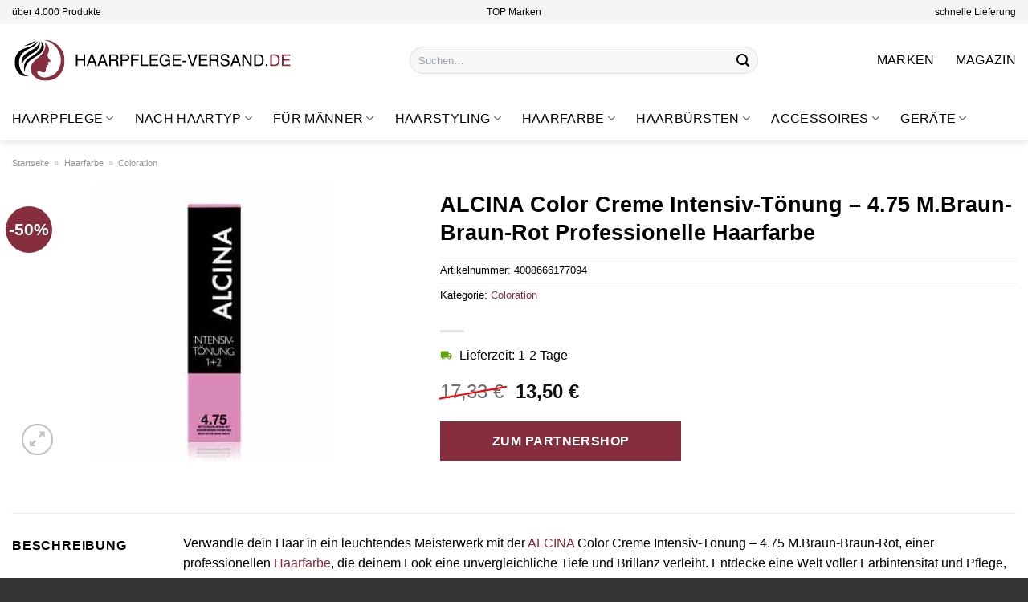

--- FILE ---
content_type: text/html; charset=UTF-8
request_url: https://www.haarpflege-versand.de/alcina-color-creme-intensiv-toenung-4-75-m-braun-braun-rot-professionelle-haarfarbe/
body_size: 32524
content:
<!DOCTYPE html>
<html lang="de" class="loading-site no-js">
<head><meta charset="UTF-8" /><script>if(navigator.userAgent.match(/MSIE|Internet Explorer/i)||navigator.userAgent.match(/Trident\/7\..*?rv:11/i)){var href=document.location.href;if(!href.match(/[?&]nowprocket/)){if(href.indexOf("?")==-1){if(href.indexOf("#")==-1){document.location.href=href+"?nowprocket=1"}else{document.location.href=href.replace("#","?nowprocket=1#")}}else{if(href.indexOf("#")==-1){document.location.href=href+"&nowprocket=1"}else{document.location.href=href.replace("#","&nowprocket=1#")}}}}</script><script>class RocketLazyLoadScripts{constructor(){this.v="1.2.5.1",this.triggerEvents=["keydown","mousedown","mousemove","touchmove","touchstart","touchend","wheel"],this.userEventHandler=this._triggerListener.bind(this),this.touchStartHandler=this._onTouchStart.bind(this),this.touchMoveHandler=this._onTouchMove.bind(this),this.touchEndHandler=this._onTouchEnd.bind(this),this.clickHandler=this._onClick.bind(this),this.interceptedClicks=[],this.interceptedClickListeners=[],this._interceptClickListeners(this),window.addEventListener("pageshow",e=>{this.persisted=e.persisted,this.everythingLoaded&&this._triggerLastFunctions()}),document.addEventListener("DOMContentLoaded",()=>{this._preconnect3rdParties()}),this.delayedScripts={normal:[],async:[],defer:[]},this.trash=[],this.allJQueries=[]}_addUserInteractionListener(e){if(document.hidden){e._triggerListener();return}this.triggerEvents.forEach(t=>window.addEventListener(t,e.userEventHandler,{passive:!0})),window.addEventListener("touchstart",e.touchStartHandler,{passive:!0}),window.addEventListener("mousedown",e.touchStartHandler),document.addEventListener("visibilitychange",e.userEventHandler)}_removeUserInteractionListener(){this.triggerEvents.forEach(e=>window.removeEventListener(e,this.userEventHandler,{passive:!0})),document.removeEventListener("visibilitychange",this.userEventHandler)}_onTouchStart(e){"HTML"!==e.target.tagName&&(window.addEventListener("touchend",this.touchEndHandler),window.addEventListener("mouseup",this.touchEndHandler),window.addEventListener("touchmove",this.touchMoveHandler,{passive:!0}),window.addEventListener("mousemove",this.touchMoveHandler),e.target.addEventListener("click",this.clickHandler),this._disableOtherEventListeners(e.target,!0),this._renameDOMAttribute(e.target,"onclick","rocket-onclick"),this._pendingClickStarted())}_onTouchMove(e){window.removeEventListener("touchend",this.touchEndHandler),window.removeEventListener("mouseup",this.touchEndHandler),window.removeEventListener("touchmove",this.touchMoveHandler,{passive:!0}),window.removeEventListener("mousemove",this.touchMoveHandler),e.target.removeEventListener("click",this.clickHandler),this._disableOtherEventListeners(e.target,!1),this._renameDOMAttribute(e.target,"rocket-onclick","onclick"),this._pendingClickFinished()}_onTouchEnd(){window.removeEventListener("touchend",this.touchEndHandler),window.removeEventListener("mouseup",this.touchEndHandler),window.removeEventListener("touchmove",this.touchMoveHandler,{passive:!0}),window.removeEventListener("mousemove",this.touchMoveHandler)}_onClick(e){e.target.removeEventListener("click",this.clickHandler),this._disableOtherEventListeners(e.target,!1),this._renameDOMAttribute(e.target,"rocket-onclick","onclick"),this.interceptedClicks.push(e),e.preventDefault(),e.stopPropagation(),e.stopImmediatePropagation(),this._pendingClickFinished()}_replayClicks(){window.removeEventListener("touchstart",this.touchStartHandler,{passive:!0}),window.removeEventListener("mousedown",this.touchStartHandler),this.interceptedClicks.forEach(e=>{e.target.dispatchEvent(new MouseEvent("click",{view:e.view,bubbles:!0,cancelable:!0}))})}_interceptClickListeners(e){EventTarget.prototype.addEventListenerBase=EventTarget.prototype.addEventListener,EventTarget.prototype.addEventListener=function(t,i,r){"click"!==t||e.windowLoaded||i===e.clickHandler||e.interceptedClickListeners.push({target:this,func:i,options:r}),(this||window).addEventListenerBase(t,i,r)}}_disableOtherEventListeners(e,t){this.interceptedClickListeners.forEach(i=>{i.target===e&&(t?e.removeEventListener("click",i.func,i.options):e.addEventListener("click",i.func,i.options))}),e.parentNode!==document.documentElement&&this._disableOtherEventListeners(e.parentNode,t)}_waitForPendingClicks(){return new Promise(e=>{this._isClickPending?this._pendingClickFinished=e:e()})}_pendingClickStarted(){this._isClickPending=!0}_pendingClickFinished(){this._isClickPending=!1}_renameDOMAttribute(e,t,i){e.hasAttribute&&e.hasAttribute(t)&&(event.target.setAttribute(i,event.target.getAttribute(t)),event.target.removeAttribute(t))}_triggerListener(){this._removeUserInteractionListener(this),"loading"===document.readyState?document.addEventListener("DOMContentLoaded",this._loadEverythingNow.bind(this)):this._loadEverythingNow()}_preconnect3rdParties(){let e=[];document.querySelectorAll("script[type=rocketlazyloadscript][data-rocket-src]").forEach(t=>{let i=t.getAttribute("data-rocket-src");if(i&&0!==i.indexOf("data:")){0===i.indexOf("//")&&(i=location.protocol+i);try{let r=new URL(i).origin;r!==location.origin&&e.push({src:r,crossOrigin:t.crossOrigin||"module"===t.getAttribute("data-rocket-type")})}catch(n){}}}),e=[...new Map(e.map(e=>[JSON.stringify(e),e])).values()],this._batchInjectResourceHints(e,"preconnect")}async _loadEverythingNow(){this.lastBreath=Date.now(),this._delayEventListeners(this),this._delayJQueryReady(this),this._handleDocumentWrite(),this._registerAllDelayedScripts(),this._preloadAllScripts(),await this._loadScriptsFromList(this.delayedScripts.normal),await this._loadScriptsFromList(this.delayedScripts.defer),await this._loadScriptsFromList(this.delayedScripts.async);try{await this._triggerDOMContentLoaded(),await this._pendingWebpackRequests(this),await this._triggerWindowLoad()}catch(e){console.error(e)}window.dispatchEvent(new Event("rocket-allScriptsLoaded")),this.everythingLoaded=!0,this._waitForPendingClicks().then(()=>{this._replayClicks()}),this._emptyTrash()}_registerAllDelayedScripts(){document.querySelectorAll("script[type=rocketlazyloadscript]").forEach(e=>{e.hasAttribute("data-rocket-src")?e.hasAttribute("async")&&!1!==e.async?this.delayedScripts.async.push(e):e.hasAttribute("defer")&&!1!==e.defer||"module"===e.getAttribute("data-rocket-type")?this.delayedScripts.defer.push(e):this.delayedScripts.normal.push(e):this.delayedScripts.normal.push(e)})}async _transformScript(e){if(await this._littleBreath(),!0===e.noModule&&"noModule"in HTMLScriptElement.prototype){e.setAttribute("data-rocket-status","skipped");return}return new Promise(t=>{let i;function r(){(i||e).setAttribute("data-rocket-status","executed"),t()}try{if(navigator.userAgent.indexOf("Firefox/")>0||""===navigator.vendor)i=document.createElement("script"),[...e.attributes].forEach(e=>{let t=e.nodeName;"type"!==t&&("data-rocket-type"===t&&(t="type"),"data-rocket-src"===t&&(t="src"),i.setAttribute(t,e.nodeValue))}),e.text&&(i.text=e.text),i.hasAttribute("src")?(i.addEventListener("load",r),i.addEventListener("error",function(){i.setAttribute("data-rocket-status","failed"),t()}),setTimeout(()=>{i.isConnected||t()},1)):(i.text=e.text,r()),e.parentNode.replaceChild(i,e);else{let n=e.getAttribute("data-rocket-type"),s=e.getAttribute("data-rocket-src");n?(e.type=n,e.removeAttribute("data-rocket-type")):e.removeAttribute("type"),e.addEventListener("load",r),e.addEventListener("error",function(){e.setAttribute("data-rocket-status","failed"),t()}),s?(e.removeAttribute("data-rocket-src"),e.src=s):e.src="data:text/javascript;base64,"+window.btoa(unescape(encodeURIComponent(e.text)))}}catch(a){e.setAttribute("data-rocket-status","failed"),t()}})}async _loadScriptsFromList(e){let t=e.shift();return t&&t.isConnected?(await this._transformScript(t),this._loadScriptsFromList(e)):Promise.resolve()}_preloadAllScripts(){this._batchInjectResourceHints([...this.delayedScripts.normal,...this.delayedScripts.defer,...this.delayedScripts.async],"preload")}_batchInjectResourceHints(e,t){var i=document.createDocumentFragment();e.forEach(e=>{let r=e.getAttribute&&e.getAttribute("data-rocket-src")||e.src;if(r){let n=document.createElement("link");n.href=r,n.rel=t,"preconnect"!==t&&(n.as="script"),e.getAttribute&&"module"===e.getAttribute("data-rocket-type")&&(n.crossOrigin=!0),e.crossOrigin&&(n.crossOrigin=e.crossOrigin),e.integrity&&(n.integrity=e.integrity),i.appendChild(n),this.trash.push(n)}}),document.head.appendChild(i)}_delayEventListeners(e){let t={};function i(i,r){return t[r].eventsToRewrite.indexOf(i)>=0&&!e.everythingLoaded?"rocket-"+i:i}function r(e,r){var n;!t[n=e]&&(t[n]={originalFunctions:{add:n.addEventListener,remove:n.removeEventListener},eventsToRewrite:[]},n.addEventListener=function(){arguments[0]=i(arguments[0],n),t[n].originalFunctions.add.apply(n,arguments)},n.removeEventListener=function(){arguments[0]=i(arguments[0],n),t[n].originalFunctions.remove.apply(n,arguments)}),t[e].eventsToRewrite.push(r)}function n(t,i){let r=t[i];t[i]=null,Object.defineProperty(t,i,{get:()=>r||function(){},set(n){e.everythingLoaded?r=n:t["rocket"+i]=r=n}})}r(document,"DOMContentLoaded"),r(window,"DOMContentLoaded"),r(window,"load"),r(window,"pageshow"),r(document,"readystatechange"),n(document,"onreadystatechange"),n(window,"onload"),n(window,"onpageshow")}_delayJQueryReady(e){let t;function i(t){return e.everythingLoaded?t:t.split(" ").map(e=>"load"===e||0===e.indexOf("load.")?"rocket-jquery-load":e).join(" ")}function r(r){if(r&&r.fn&&!e.allJQueries.includes(r)){r.fn.ready=r.fn.init.prototype.ready=function(t){return e.domReadyFired?t.bind(document)(r):document.addEventListener("rocket-DOMContentLoaded",()=>t.bind(document)(r)),r([])};let n=r.fn.on;r.fn.on=r.fn.init.prototype.on=function(){return this[0]===window&&("string"==typeof arguments[0]||arguments[0]instanceof String?arguments[0]=i(arguments[0]):"object"==typeof arguments[0]&&Object.keys(arguments[0]).forEach(e=>{let t=arguments[0][e];delete arguments[0][e],arguments[0][i(e)]=t})),n.apply(this,arguments),this},e.allJQueries.push(r)}t=r}r(window.jQuery),Object.defineProperty(window,"jQuery",{get:()=>t,set(e){r(e)}})}async _pendingWebpackRequests(e){let t=document.querySelector("script[data-webpack]");async function i(){return new Promise(e=>{t.addEventListener("load",e),t.addEventListener("error",e)})}t&&(await i(),await e._requestAnimFrame(),await e._pendingWebpackRequests(e))}async _triggerDOMContentLoaded(){this.domReadyFired=!0,await this._littleBreath(),document.dispatchEvent(new Event("rocket-readystatechange")),await this._littleBreath(),document.rocketonreadystatechange&&document.rocketonreadystatechange(),await this._littleBreath(),document.dispatchEvent(new Event("rocket-DOMContentLoaded")),await this._littleBreath(),window.dispatchEvent(new Event("rocket-DOMContentLoaded"))}async _triggerWindowLoad(){await this._littleBreath(),document.dispatchEvent(new Event("rocket-readystatechange")),await this._littleBreath(),document.rocketonreadystatechange&&document.rocketonreadystatechange(),await this._littleBreath(),window.dispatchEvent(new Event("rocket-load")),await this._littleBreath(),window.rocketonload&&window.rocketonload(),await this._littleBreath(),this.allJQueries.forEach(e=>e(window).trigger("rocket-jquery-load")),await this._littleBreath();let e=new Event("rocket-pageshow");e.persisted=this.persisted,window.dispatchEvent(e),await this._littleBreath(),window.rocketonpageshow&&window.rocketonpageshow({persisted:this.persisted}),this.windowLoaded=!0}_triggerLastFunctions(){document.onreadystatechange&&document.onreadystatechange(),window.onload&&window.onload(),window.onpageshow&&window.onpageshow({persisted:this.persisted})}_handleDocumentWrite(){let e=new Map;document.write=document.writeln=function(t){let i=document.currentScript;i||console.error("WPRocket unable to document.write this: "+t);let r=document.createRange(),n=i.parentElement,s=e.get(i);void 0===s&&(s=i.nextSibling,e.set(i,s));let a=document.createDocumentFragment();r.setStart(a,0),a.appendChild(r.createContextualFragment(t)),n.insertBefore(a,s)}}async _littleBreath(){Date.now()-this.lastBreath>45&&(await this._requestAnimFrame(),this.lastBreath=Date.now())}async _requestAnimFrame(){return document.hidden?new Promise(e=>setTimeout(e)):new Promise(e=>requestAnimationFrame(e))}_emptyTrash(){this.trash.forEach(e=>e.remove())}static run(){let e=new RocketLazyLoadScripts;e._addUserInteractionListener(e)}}RocketLazyLoadScripts.run();</script>
	
	<link rel="profile" href="http://gmpg.org/xfn/11" />
	<link rel="pingback" href="https://www.haarpflege-versand.de/xmlrpc.php" />

	<script type="rocketlazyloadscript">(function(html){html.className = html.className.replace(/\bno-js\b/,'js')})(document.documentElement);</script>
<meta name='robots' content='index, follow, max-image-preview:large, max-snippet:-1, max-video-preview:-1' />
<link rel="preload" href="https://www.haarpflege-versand.de/wp-content/plugins/rate-my-post/public/css/fonts/ratemypost.ttf" type="font/ttf" as="font" crossorigin="anonymous"><meta name="viewport" content="width=device-width, initial-scale=1" />
	<!-- This site is optimized with the Yoast SEO plugin v26.8 - https://yoast.com/product/yoast-seo-wordpress/ -->
	<title>ALCINA Color Creme Intensiv-Tönung - 4.75 M.Braun-Braun-Rot Professionelle Haarfarbe hier online kaufen</title>
	<meta name="description" content="Sehr günstig ALCINA Color Creme Intensiv-Tönung - 4.75 M.Braun-Braun-Rot Professionelle Haarfarbe hier bei Haarpflege-Versand.de online kaufen. Täglich versicherter Versand!" />
	<link rel="canonical" href="https://www.haarpflege-versand.de/alcina-color-creme-intensiv-toenung-4-75-m-braun-braun-rot-professionelle-haarfarbe/" />
	<meta property="og:locale" content="de_DE" />
	<meta property="og:type" content="article" />
	<meta property="og:title" content="ALCINA Color Creme Intensiv-Tönung - 4.75 M.Braun-Braun-Rot Professionelle Haarfarbe hier online kaufen" />
	<meta property="og:description" content="Sehr günstig ALCINA Color Creme Intensiv-Tönung - 4.75 M.Braun-Braun-Rot Professionelle Haarfarbe hier bei Haarpflege-Versand.de online kaufen. Täglich versicherter Versand!" />
	<meta property="og:url" content="https://www.haarpflege-versand.de/alcina-color-creme-intensiv-toenung-4-75-m-braun-braun-rot-professionelle-haarfarbe/" />
	<meta property="og:site_name" content="haarpflege-versand.de" />
	<meta property="article:modified_time" content="2025-11-03T07:24:58+00:00" />
	<meta property="og:image" content="https://www.haarpflege-versand.de/wp-content/uploads/2023/11/alcina-null-professionelle-haarfarbe-60-ml-4008666177094.jpg" />
	<meta property="og:image:width" content="300" />
	<meta property="og:image:height" content="350" />
	<meta property="og:image:type" content="image/jpeg" />
	<meta name="twitter:card" content="summary_large_image" />
	<meta name="twitter:label1" content="Geschätzte Lesezeit" />
	<meta name="twitter:data1" content="7 Minuten" />
	<script type="application/ld+json" class="yoast-schema-graph">{"@context":"https://schema.org","@graph":[{"@type":"WebPage","@id":"https://www.haarpflege-versand.de/alcina-color-creme-intensiv-toenung-4-75-m-braun-braun-rot-professionelle-haarfarbe/","url":"https://www.haarpflege-versand.de/alcina-color-creme-intensiv-toenung-4-75-m-braun-braun-rot-professionelle-haarfarbe/","name":"ALCINA Color Creme Intensiv-Tönung - 4.75 M.Braun-Braun-Rot Professionelle Haarfarbe hier online kaufen","isPartOf":{"@id":"https://www.haarpflege-versand.de/#website"},"primaryImageOfPage":{"@id":"https://www.haarpflege-versand.de/alcina-color-creme-intensiv-toenung-4-75-m-braun-braun-rot-professionelle-haarfarbe/#primaryimage"},"image":{"@id":"https://www.haarpflege-versand.de/alcina-color-creme-intensiv-toenung-4-75-m-braun-braun-rot-professionelle-haarfarbe/#primaryimage"},"thumbnailUrl":"https://www.haarpflege-versand.de/wp-content/uploads/2023/11/alcina-null-professionelle-haarfarbe-60-ml-4008666177094.jpg","datePublished":"2023-11-28T16:03:21+00:00","dateModified":"2025-11-03T07:24:58+00:00","description":"Sehr günstig ALCINA Color Creme Intensiv-Tönung - 4.75 M.Braun-Braun-Rot Professionelle Haarfarbe hier bei Haarpflege-Versand.de online kaufen. Täglich versicherter Versand!","breadcrumb":{"@id":"https://www.haarpflege-versand.de/alcina-color-creme-intensiv-toenung-4-75-m-braun-braun-rot-professionelle-haarfarbe/#breadcrumb"},"inLanguage":"de","potentialAction":[{"@type":"ReadAction","target":["https://www.haarpflege-versand.de/alcina-color-creme-intensiv-toenung-4-75-m-braun-braun-rot-professionelle-haarfarbe/"]}]},{"@type":"ImageObject","inLanguage":"de","@id":"https://www.haarpflege-versand.de/alcina-color-creme-intensiv-toenung-4-75-m-braun-braun-rot-professionelle-haarfarbe/#primaryimage","url":"https://www.haarpflege-versand.de/wp-content/uploads/2023/11/alcina-null-professionelle-haarfarbe-60-ml-4008666177094.jpg","contentUrl":"https://www.haarpflege-versand.de/wp-content/uploads/2023/11/alcina-null-professionelle-haarfarbe-60-ml-4008666177094.jpg","width":300,"height":350,"caption":"ALCINA Color Creme Intensiv-Tönung - 4.75 M.Braun-Braun-Rot Professionelle Haarfarbe"},{"@type":"BreadcrumbList","@id":"https://www.haarpflege-versand.de/alcina-color-creme-intensiv-toenung-4-75-m-braun-braun-rot-professionelle-haarfarbe/#breadcrumb","itemListElement":[{"@type":"ListItem","position":1,"name":"Startseite","item":"https://www.haarpflege-versand.de/"},{"@type":"ListItem","position":2,"name":"Shop","item":"https://www.haarpflege-versand.de/shop/"},{"@type":"ListItem","position":3,"name":"ALCINA Color Creme Intensiv-Tönung &#8211; 4.75 M.Braun-Braun-Rot Professionelle Haarfarbe"}]},{"@type":"WebSite","@id":"https://www.haarpflege-versand.de/#website","url":"https://www.haarpflege-versand.de/","name":"Haarpflege-Versand.de","description":"Haarpflegeprodukte online kaufen","publisher":{"@id":"https://www.haarpflege-versand.de/#organization"},"potentialAction":[{"@type":"SearchAction","target":{"@type":"EntryPoint","urlTemplate":"https://www.haarpflege-versand.de/?s={search_term_string}"},"query-input":{"@type":"PropertyValueSpecification","valueRequired":true,"valueName":"search_term_string"}}],"inLanguage":"de"},{"@type":"Organization","@id":"https://www.haarpflege-versand.de/#organization","name":"Haarpflege-Versand.de","url":"https://www.haarpflege-versand.de/","logo":{"@type":"ImageObject","inLanguage":"de","@id":"https://www.haarpflege-versand.de/#/schema/logo/image/","url":"https://www.haarpflege-versand.de/wp-content/uploads/2023/11/haarpflege-versand-de-favicon.png","contentUrl":"https://www.haarpflege-versand.de/wp-content/uploads/2023/11/haarpflege-versand-de-favicon.png","width":200,"height":200,"caption":"Haarpflege-Versand.de"},"image":{"@id":"https://www.haarpflege-versand.de/#/schema/logo/image/"}}]}</script>
	<!-- / Yoast SEO plugin. -->



<link rel='prefetch' href='https://www.haarpflege-versand.de/wp-content/themes/flatsome/assets/js/flatsome.js?ver=e1ad26bd5672989785e1' />
<link rel='prefetch' href='https://www.haarpflege-versand.de/wp-content/themes/flatsome/assets/js/chunk.slider.js?ver=3.19.15' />
<link rel='prefetch' href='https://www.haarpflege-versand.de/wp-content/themes/flatsome/assets/js/chunk.popups.js?ver=3.19.15' />
<link rel='prefetch' href='https://www.haarpflege-versand.de/wp-content/themes/flatsome/assets/js/chunk.tooltips.js?ver=3.19.15' />
<link rel='prefetch' href='https://www.haarpflege-versand.de/wp-content/themes/flatsome/assets/js/woocommerce.js?ver=dd6035ce106022a74757' />
<style id='wp-img-auto-sizes-contain-inline-css' type='text/css'>
img:is([sizes=auto i],[sizes^="auto," i]){contain-intrinsic-size:3000px 1500px}
/*# sourceURL=wp-img-auto-sizes-contain-inline-css */
</style>
<link data-minify="1" rel='stylesheet' id='maintenanceLayer-css' href='https://www.haarpflege-versand.de/wp-content/cache/min/1/wp-content/plugins/dailylead_maintenance/css/layer.css?ver=1765709650' type='text/css' media='all' />
<link data-minify="1" rel='stylesheet' id='rate-my-post-css' href='https://www.haarpflege-versand.de/wp-content/cache/min/1/wp-content/plugins/rate-my-post/public/css/rate-my-post.css?ver=1765709650' type='text/css' media='all' />
<style id='rate-my-post-inline-css' type='text/css'>
.rmp-widgets-container p {  font-size: 12px;}.rmp-rating-widget .rmp-icon--ratings {  font-size: 12px;}
/*# sourceURL=rate-my-post-inline-css */
</style>
<link rel='stylesheet' id='photoswipe-css' href='https://www.haarpflege-versand.de/wp-content/plugins/woocommerce/assets/css/photoswipe/photoswipe.min.css?ver=9.4.4' type='text/css' media='all' />
<link rel='stylesheet' id='photoswipe-default-skin-css' href='https://www.haarpflege-versand.de/wp-content/plugins/woocommerce/assets/css/photoswipe/default-skin/default-skin.min.css?ver=9.4.4' type='text/css' media='all' />
<style id='woocommerce-inline-inline-css' type='text/css'>
.woocommerce form .form-row .required { visibility: visible; }
/*# sourceURL=woocommerce-inline-inline-css */
</style>
<link rel='stylesheet' id='ez-toc-css' href='https://www.haarpflege-versand.de/wp-content/plugins/easy-table-of-contents/assets/css/screen.min.css?ver=2.0.80' type='text/css' media='all' />
<style id='ez-toc-inline-css' type='text/css'>
div#ez-toc-container .ez-toc-title {font-size: 120%;}div#ez-toc-container .ez-toc-title {font-weight: 500;}div#ez-toc-container ul li , div#ez-toc-container ul li a {font-size: 95%;}div#ez-toc-container ul li , div#ez-toc-container ul li a {font-weight: 500;}div#ez-toc-container nav ul ul li {font-size: 90%;}div#ez-toc-container {background: #fff;border: 1px solid #000000;}div#ez-toc-container p.ez-toc-title , #ez-toc-container .ez_toc_custom_title_icon , #ez-toc-container .ez_toc_custom_toc_icon {color: #000000;}div#ez-toc-container ul.ez-toc-list a {color: #000000;}div#ez-toc-container ul.ez-toc-list a:hover {color: #000000;}div#ez-toc-container ul.ez-toc-list a:visited {color: #000000;}.ez-toc-counter nav ul li a::before {color: ;}.ez-toc-box-title {font-weight: bold; margin-bottom: 10px; text-align: center; text-transform: uppercase; letter-spacing: 1px; color: #666; padding-bottom: 5px;position:absolute;top:-4%;left:5%;background-color: inherit;transition: top 0.3s ease;}.ez-toc-box-title.toc-closed {top:-25%;}
.ez-toc-container-direction {direction: ltr;}.ez-toc-counter ul{counter-reset: item ;}.ez-toc-counter nav ul li a::before {content: counters(item, '.', decimal) '. ';display: inline-block;counter-increment: item;flex-grow: 0;flex-shrink: 0;margin-right: .2em; float: left; }.ez-toc-widget-direction {direction: ltr;}.ez-toc-widget-container ul{counter-reset: item ;}.ez-toc-widget-container nav ul li a::before {content: counters(item, '.', decimal) '. ';display: inline-block;counter-increment: item;flex-grow: 0;flex-shrink: 0;margin-right: .2em; float: left; }
/*# sourceURL=ez-toc-inline-css */
</style>
<link data-minify="1" rel='stylesheet' id='flatsome-main-css' href='https://www.haarpflege-versand.de/wp-content/cache/min/1/wp-content/themes/flatsome/assets/css/flatsome.css?ver=1765709650' type='text/css' media='all' />
<style id='flatsome-main-inline-css' type='text/css'>
@font-face {
				font-family: "fl-icons";
				font-display: block;
				src: url(https://www.haarpflege-versand.de/wp-content/themes/flatsome/assets/css/icons/fl-icons.eot?v=3.19.15);
				src:
					url(https://www.haarpflege-versand.de/wp-content/themes/flatsome/assets/css/icons/fl-icons.eot#iefix?v=3.19.15) format("embedded-opentype"),
					url(https://www.haarpflege-versand.de/wp-content/themes/flatsome/assets/css/icons/fl-icons.woff2?v=3.19.15) format("woff2"),
					url(https://www.haarpflege-versand.de/wp-content/themes/flatsome/assets/css/icons/fl-icons.ttf?v=3.19.15) format("truetype"),
					url(https://www.haarpflege-versand.de/wp-content/themes/flatsome/assets/css/icons/fl-icons.woff?v=3.19.15) format("woff"),
					url(https://www.haarpflege-versand.de/wp-content/themes/flatsome/assets/css/icons/fl-icons.svg?v=3.19.15#fl-icons) format("svg");
			}
/*# sourceURL=flatsome-main-inline-css */
</style>
<link data-minify="1" rel='stylesheet' id='flatsome-shop-css' href='https://www.haarpflege-versand.de/wp-content/cache/min/1/wp-content/themes/flatsome/assets/css/flatsome-shop.css?ver=1765709650' type='text/css' media='all' />
<script data-minify="1" type="text/javascript" src="https://www.haarpflege-versand.de/wp-content/cache/min/1/wp-content/plugins/dailylead_maintenance/js/layerShow.js?ver=1765709650" id="maintenanceLayerShow-js" defer></script>
<script data-minify="1" type="text/javascript" src="https://www.haarpflege-versand.de/wp-content/cache/min/1/wp-content/plugins/dailylead_maintenance/js/layer.js?ver=1765709650" id="maintenanceLayer-js" defer></script>
<script type="rocketlazyloadscript" data-rocket-type="text/javascript" data-rocket-src="https://www.haarpflege-versand.de/wp-includes/js/jquery/jquery.min.js?ver=3.7.1" id="jquery-core-js" defer></script>
<script type="rocketlazyloadscript" data-rocket-type="text/javascript" data-rocket-src="https://www.haarpflege-versand.de/wp-content/plugins/woocommerce/assets/js/jquery-blockui/jquery.blockUI.min.js?ver=2.7.0-wc.9.4.4" id="jquery-blockui-js" data-wp-strategy="defer" defer></script>
<script type="text/javascript" id="wc-add-to-cart-js-extra">
/* <![CDATA[ */
var wc_add_to_cart_params = {"ajax_url":"/wp-admin/admin-ajax.php","wc_ajax_url":"/?wc-ajax=%%endpoint%%","i18n_view_cart":"Warenkorb anzeigen","cart_url":"https://www.haarpflege-versand.de","is_cart":"","cart_redirect_after_add":"no"};
//# sourceURL=wc-add-to-cart-js-extra
/* ]]> */
</script>
<script type="rocketlazyloadscript" data-rocket-type="text/javascript" data-rocket-src="https://www.haarpflege-versand.de/wp-content/plugins/woocommerce/assets/js/frontend/add-to-cart.min.js?ver=9.4.4" id="wc-add-to-cart-js" defer="defer" data-wp-strategy="defer"></script>
<script type="rocketlazyloadscript" data-rocket-type="text/javascript" data-rocket-src="https://www.haarpflege-versand.de/wp-content/plugins/woocommerce/assets/js/photoswipe/photoswipe.min.js?ver=4.1.1-wc.9.4.4" id="photoswipe-js" defer="defer" data-wp-strategy="defer"></script>
<script type="rocketlazyloadscript" data-rocket-type="text/javascript" data-rocket-src="https://www.haarpflege-versand.de/wp-content/plugins/woocommerce/assets/js/photoswipe/photoswipe-ui-default.min.js?ver=4.1.1-wc.9.4.4" id="photoswipe-ui-default-js" defer="defer" data-wp-strategy="defer"></script>
<script type="text/javascript" id="wc-single-product-js-extra">
/* <![CDATA[ */
var wc_single_product_params = {"i18n_required_rating_text":"Bitte w\u00e4hle eine Bewertung","review_rating_required":"yes","flexslider":{"rtl":false,"animation":"slide","smoothHeight":true,"directionNav":false,"controlNav":"thumbnails","slideshow":false,"animationSpeed":500,"animationLoop":false,"allowOneSlide":false},"zoom_enabled":"","zoom_options":[],"photoswipe_enabled":"1","photoswipe_options":{"shareEl":false,"closeOnScroll":false,"history":false,"hideAnimationDuration":0,"showAnimationDuration":0},"flexslider_enabled":""};
//# sourceURL=wc-single-product-js-extra
/* ]]> */
</script>
<script type="rocketlazyloadscript" data-rocket-type="text/javascript" data-rocket-src="https://www.haarpflege-versand.de/wp-content/plugins/woocommerce/assets/js/frontend/single-product.min.js?ver=9.4.4" id="wc-single-product-js" defer="defer" data-wp-strategy="defer"></script>
<script type="rocketlazyloadscript" data-rocket-type="text/javascript" data-rocket-src="https://www.haarpflege-versand.de/wp-content/plugins/woocommerce/assets/js/js-cookie/js.cookie.min.js?ver=2.1.4-wc.9.4.4" id="js-cookie-js" data-wp-strategy="defer" defer></script>
<style>.woocommerce-product-gallery{ opacity: 1 !important; }</style><script type="rocketlazyloadscript">
  var _paq = window._paq = window._paq || [];
  /* tracker methods like "setCustomDimension" should be called before "trackPageView" */
  _paq.push(['trackPageView']);
  _paq.push(['enableLinkTracking']);
  (function() {
    var u="https://stats.dailylead.de/";
    _paq.push(['setTrackerUrl', u+'matomo.php']);
    _paq.push(['setSiteId', '191']);
    var d=document, g=d.createElement('script'), s=d.getElementsByTagName('script')[0];
    g.async=true; g.src=u+'matomo.js'; s.parentNode.insertBefore(g,s);
  })();
</script>
<script type="rocketlazyloadscript" data-minify="1" data-host="https://digistats.de" data-dnt="false" data-rocket-src="https://www.haarpflege-versand.de/wp-content/cache/min/1/js/script.js?ver=1765709650" id="ZwSg9rf6GA" async defer></script>	<noscript><style>.woocommerce-product-gallery{ opacity: 1 !important; }</style></noscript>
	<style class='wp-fonts-local' type='text/css'>
@font-face{font-family:Inter;font-style:normal;font-weight:300 900;font-display:fallback;src:url('https://www.haarpflege-versand.de/wp-content/plugins/woocommerce/assets/fonts/Inter-VariableFont_slnt,wght.woff2') format('woff2');font-stretch:normal;}
@font-face{font-family:Cardo;font-style:normal;font-weight:400;font-display:fallback;src:url('https://www.haarpflege-versand.de/wp-content/plugins/woocommerce/assets/fonts/cardo_normal_400.woff2') format('woff2');}
</style>
<link rel="icon" href="https://www.haarpflege-versand.de/wp-content/uploads/2023/11/cropped-haarpflege-versand-de-favicon-32x32.png" sizes="32x32" />
<link rel="icon" href="https://www.haarpflege-versand.de/wp-content/uploads/2023/11/cropped-haarpflege-versand-de-favicon-192x192.png" sizes="192x192" />
<link rel="apple-touch-icon" href="https://www.haarpflege-versand.de/wp-content/uploads/2023/11/cropped-haarpflege-versand-de-favicon-180x180.png" />
<meta name="msapplication-TileImage" content="https://www.haarpflege-versand.de/wp-content/uploads/2023/11/cropped-haarpflege-versand-de-favicon-270x270.png" />
<style id="custom-css" type="text/css">:root {--primary-color: #862e3e;--fs-color-primary: #862e3e;--fs-color-secondary: #862e3e;--fs-color-success: #7a9c59;--fs-color-alert: #b20000;--fs-experimental-link-color: #862e3e;--fs-experimental-link-color-hover: #000000;}.tooltipster-base {--tooltip-color: #fff;--tooltip-bg-color: #000;}.off-canvas-right .mfp-content, .off-canvas-left .mfp-content {--drawer-width: 300px;}.off-canvas .mfp-content.off-canvas-cart {--drawer-width: 360px;}.container-width, .full-width .ubermenu-nav, .container, .row{max-width: 1320px}.row.row-collapse{max-width: 1290px}.row.row-small{max-width: 1312.5px}.row.row-large{max-width: 1350px}.header-main{height: 90px}#logo img{max-height: 90px}#logo{width:350px;}.header-bottom{min-height: 55px}.header-top{min-height: 30px}.transparent .header-main{height: 90px}.transparent #logo img{max-height: 90px}.has-transparent + .page-title:first-of-type,.has-transparent + #main > .page-title,.has-transparent + #main > div > .page-title,.has-transparent + #main .page-header-wrapper:first-of-type .page-title{padding-top: 170px;}.header.show-on-scroll,.stuck .header-main{height:70px!important}.stuck #logo img{max-height: 70px!important}.search-form{ width: 60%;}.header-bg-color {background-color: #ffffff}.header-bottom {background-color: #ffffff}.top-bar-nav > li > a{line-height: 16px }.header-main .nav > li > a{line-height: 16px }.stuck .header-main .nav > li > a{line-height: 50px }.header-bottom-nav > li > a{line-height: 16px }@media (max-width: 549px) {.header-main{height: 70px}#logo img{max-height: 70px}}.header-top{background-color:#f5f5f5!important;}body{color: #000000}h1,h2,h3,h4,h5,h6,.heading-font{color: #000000;}body{font-size: 100%;}@media screen and (max-width: 549px){body{font-size: 100%;}}body{font-family: -apple-system, BlinkMacSystemFont, "Segoe UI", Roboto, Oxygen-Sans, Ubuntu, Cantarell, "Helvetica Neue", sans-serif;}body {font-weight: 400;font-style: normal;}.nav > li > a {font-family: -apple-system, BlinkMacSystemFont, "Segoe UI", Roboto, Oxygen-Sans, Ubuntu, Cantarell, "Helvetica Neue", sans-serif;}.mobile-sidebar-levels-2 .nav > li > ul > li > a {font-family: -apple-system, BlinkMacSystemFont, "Segoe UI", Roboto, Oxygen-Sans, Ubuntu, Cantarell, "Helvetica Neue", sans-serif;}.nav > li > a,.mobile-sidebar-levels-2 .nav > li > ul > li > a {font-weight: 400;font-style: normal;}h1,h2,h3,h4,h5,h6,.heading-font, .off-canvas-center .nav-sidebar.nav-vertical > li > a{font-family: -apple-system, BlinkMacSystemFont, "Segoe UI", Roboto, Oxygen-Sans, Ubuntu, Cantarell, "Helvetica Neue", sans-serif;}h1,h2,h3,h4,h5,h6,.heading-font,.banner h1,.banner h2 {font-weight: 700;font-style: normal;}.alt-font{font-family: "Dancing Script", sans-serif;}.alt-font {font-weight: 400!important;font-style: normal!important;}.header:not(.transparent) .top-bar-nav > li > a {color: #000000;}.header:not(.transparent) .header-nav-main.nav > li > a {color: #000000;}.header:not(.transparent) .header-bottom-nav.nav > li > a{color: #000000;}.widget:where(:not(.widget_shopping_cart)) a{color: #000000;}.widget:where(:not(.widget_shopping_cart)) a:hover{color: #862e3e;}.widget .tagcloud a:hover{border-color: #862e3e; background-color: #862e3e;}.has-equal-box-heights .box-image {padding-top: 100%;}@media screen and (min-width: 550px){.products .box-vertical .box-image{min-width: 300px!important;width: 300px!important;}}.header-main .social-icons,.header-main .cart-icon strong,.header-main .menu-title,.header-main .header-button > .button.is-outline,.header-main .nav > li > a > i:not(.icon-angle-down){color: #000000!important;}.header-main .header-button > .button.is-outline,.header-main .cart-icon strong:after,.header-main .cart-icon strong{border-color: #000000!important;}.header-main .header-button > .button:not(.is-outline){background-color: #000000!important;}.header-main .current-dropdown .cart-icon strong,.header-main .header-button > .button:hover,.header-main .header-button > .button:hover i,.header-main .header-button > .button:hover span{color:#FFF!important;}.header-main .menu-title:hover,.header-main .social-icons a:hover,.header-main .header-button > .button.is-outline:hover,.header-main .nav > li > a:hover > i:not(.icon-angle-down){color: #000000!important;}.header-main .current-dropdown .cart-icon strong,.header-main .header-button > .button:hover{background-color: #000000!important;}.header-main .current-dropdown .cart-icon strong:after,.header-main .current-dropdown .cart-icon strong,.header-main .header-button > .button:hover{border-color: #000000!important;}.absolute-footer, html{background-color: #333333}.page-title-small + main .product-container > .row{padding-top:0;}.nav-vertical-fly-out > li + li {border-top-width: 1px; border-top-style: solid;}/* Custom CSS */.header-vertical-menu__fly-out .current-dropdown.menu-item .nav-dropdown {display: block;}.header-vertical-menu__opener {font-size: initial;}.off-canvas-right .mfp-content, .off-canvas-left .mfp-content {max-width: 320px;width:100%}.off-canvas-left.mfp-ready .mfp-close {color: black;}.product-summary .woocommerce-Price-currencySymbol {font-size: inherit;vertical-align: inherit;margin-top: inherit;}.product-section-title-related {text-align: center;padding-top: 45px;}.yith-wcwl-add-to-wishlist {margin-top: 10px;margin-bottom: 30px;}.page-title {margin-top: 20px;}@media screen and (min-width: 850px) {.page-title-inner {padding-top: 0;min-height: auto;}}/*** START Sticky Banner ***/.sticky-add-to-cart__product img {display: none;}.sticky-add-to-cart__product .product-title-small {display: none;}.sticky-add-to-cart--active .cart {padding-top: 5px;padding-bottom: 5px;max-width: 250px;flex-grow: 1;font-size: smaller;margin-bottom: 0;}.sticky-add-to-cart.sticky-add-to-cart--active .single_add_to_cart_button{margin: 0;padding-top: 10px;padding-bottom: 10px;border-radius: 99px;width: 100%;line-height: 1.5;}.single_add_to_cart_button,.sticky-add-to-cart:not(.sticky-add-to-cart--active) .single_add_to_cart_button {padding: 5px;max-width: 300px;width:100%;margin:0;}.sticky-add-to-cart--active {-webkit-backdrop-filter: blur(7px);backdrop-filter: blur(7px);display: flex;justify-content: center;padding: 3px 10px;}.sticky-add-to-cart__product .product-title-small {height: 14px;overflow: hidden;}.sticky-add-to-cart--active .woocommerce-variation-price, .sticky-add-to-cart--active .product-page-price {font-size: 24px;}.sticky-add-to-cart--active .price del {font-size: 50%;margin-bottom: 4px;}.sticky-add-to-cart--active .price del::after {width: 50%;}.sticky-add-to-cart__product {margin-right: 5px;}/*** END Sticky Banner ***/.yadore {display: grid;grid-template-columns: repeat(4,minmax(0,1fr));gap:1rem;}.col-4 .yadore {display: grid;grid-template-columns: repeat(4,minmax(0,1fr));gap:1rem;}.yadore .yadore-item {background: #fff;border-radius: 15px;}.yadore .yadore-item li.delivery_time,.yadore .yadore-item li.stock_status,.yadore .yadore-item li.stock_status.nicht {list-style-type: none;padding: 0px 0 0px 24px;margin: 0px!important;}.yadore .yadore-item img:not(.logo) {min-height: 170px;max-height: 170px;}.yadore .yadore-item img.logo {max-width: 70px;max-height: 30px;}.ayo-logo-name {margin-top: 12px;display: block;white-space: nowrap;font-size: xx-small;}.product-info {display: flex;flex-direction: column;padding-bottom: 0;}.product-info.product-title {order: 1;}.product-info .is-divider {order: 2;}.product-info .product-short-description {order: 3;}.product-info .product-short-description li {list-style-type: none;padding: 0px 0 0px 24px;margin: 0px 0px 3px 0px!important;}li.delivery_time,.product-info .product-short-description li.delivery_time {background: url([data-uri]) no-repeat left center;}li.delivery_time,.product-info .product-short-description li.delivery_time {background: url([data-uri]) no-repeat left center;}li.stock_status,.product-info .product-short-description li.stock_status {background: url([data-uri]) no-repeat left center;}li.stock_status.nicht,.product-info .product-short-description li.stock_status.nicht {background: url([data-uri]) no-repeat left center;}.product-info .price-wrapper {order: 4;}.product-info .price-wrapper .price {margin: 0;}.product-info .cart,.product-info .sticky-add-to-cart-wrapper {order:5;margin: 25px 0;}.product-info .yith-wcwl-add-to-wishlist {order: 6;margin: 0;}.overflow-hidden { overflow: hidden;}.overflow-hidden.banner h3 {line-height: 0;}.nowrap { white-space: nowrap;}.height-40 {height: 40px !important;}.m-0 {margin: 0 !important;}a.stretched-link:after {position: absolute;top: 0;right: 0;bottom: 0;left: 0;pointer-events: auto;content: "";background-color: rgba(0,0,0,0.0);z-index: 1;}.z-index-0 {z-index: 0;}.z-index-10 {z-index: 10;}.price del {text-decoration-line: none;position: relative;}.price del::after {content: '';position: absolute;border-top: 2px solid red;width: 100%;height: 100%;left: 0;transform: rotate(-10deg);top: 50%;}.product-small.box .box-image .image-cover img {object-fit: contain;}.product-small.box .box-image {text-align: center;}.product-small.box .box-text .title-wrapper {max-height: 75px;overflow: hidden;margin-bottom: 15px;}.woocommerce-product-gallery__wrapper .woocommerce-product-gallery__image a img {max-height: 420px;width: auto;margin: 0 auto;display: block;}.has-equal-box-heights .box-image img {-o-object-fit: contain;object-fit: contain;}/* START Mobile Menu */.off-canvas-left .mfp-content, .off-canvas-right .mfp-content {width: 85%;max-width: 360px;}.off-canvas-left .mfp-content .nav>li>a, .off-canvas-right .mfp-content .nav>li>a,.mobile-sidebar-levels-2 .nav-slide>li>.sub-menu>li:not(.nav-slide-header)>a, .mobile-sidebar-levels-2 .nav-slide>li>ul.children>li:not(.nav-slide-header)>a {font-size: 1.1em;color: #000;}.mobile-sidebar-levels-2 .nav-slide>li>.sub-menu>li:not(.nav-slide-header)>a, .mobile-sidebar-levels-2 .nav-slide>li>ul.children>li:not(.nav-slide-header)>a {text-transform: none;}/* END Mobile Menu *//*** START MENU frühes umschalten auf MobileCSS ***/@media (min-width: 850px) and (max-width: 1130px) {header [data-show=show-for-medium], header .show-for-medium {display: block !important;}}@media (max-width: 1130px) {header [data-show=hide-for-medium], header .hide-for-medium {display: none !important;}.medium-logo-center .logo {-webkit-box-ordinal-group: 2;-ms-flex-order: 2;order: 2;}header .show-for-medium.flex-right {-webkit-box-ordinal-group: 3;-ms-flex-order: 3;order: 3;}.medium-logo-center .logo img {margin: 0 auto;}}/*** END MENUfrühes umschalten auf MobileCSS ***/#masthead .flex-left .header-nav.header-nav-main.nav.nav-left {-webkit-box-pack: center;-ms-flex-pack: center;justify-content: center;}.logo-left .logo {margin-left: 0;margin-right: 0px;}.product-title a {color: #000000;}.product-title a:hover {color: var(--fs-experimental-link-color);}/* Custom CSS Tablet */@media (max-width: 849px){.nav li a,.nav-vertical>li>ul li a,.nav-slide-header .toggle,.mobile-sidebar-levels-2 .nav-slide>li>ul.children>li>a, .mobile-sidebar-levels-2 .nav-slide>li>.sub-menu>li>a {color: #000 !important;opacity: 1;}/*** START Sticky Banner ***/.sticky-add-to-cart--active {justify-content: space-between;font-size: .9em;}/*** END Sticky Banner ***/.post-title.is-large {font-size: 1.75em;}}/* Custom CSS Mobile */@media (max-width: 549px){/*** START Sticky Banner ***/.sticky-add-to-cart:not(.sticky-add-to-cart--active) {width: 100% !important;max-width: 100%;}.sticky-add-to-cart:not(.sticky-add-to-cart--active) .single_add_to_cart_button {padding: 5px 25px;max-width: 100%;}/*** END Sticky Banner ***/.single_add_to_cart_button {padding: 5px 25px;max-width: 100%;width: 100%;}.yadore,.col-4 .yadore {grid-template-columns: repeat(1,minmax(0,1fr));}}.label-new.menu-item > a:after{content:"Neu";}.label-hot.menu-item > a:after{content:"Hot";}.label-sale.menu-item > a:after{content:"Aktion";}.label-popular.menu-item > a:after{content:"Beliebt";}</style><style id="kirki-inline-styles">/* vietnamese */
@font-face {
  font-family: 'Dancing Script';
  font-style: normal;
  font-weight: 400;
  font-display: swap;
  src: url(https://www.haarpflege-versand.de/wp-content/fonts/dancing-script/If2cXTr6YS-zF4S-kcSWSVi_sxjsohD9F50Ruu7BMSo3Rep8ltA.woff2) format('woff2');
  unicode-range: U+0102-0103, U+0110-0111, U+0128-0129, U+0168-0169, U+01A0-01A1, U+01AF-01B0, U+0300-0301, U+0303-0304, U+0308-0309, U+0323, U+0329, U+1EA0-1EF9, U+20AB;
}
/* latin-ext */
@font-face {
  font-family: 'Dancing Script';
  font-style: normal;
  font-weight: 400;
  font-display: swap;
  src: url(https://www.haarpflege-versand.de/wp-content/fonts/dancing-script/If2cXTr6YS-zF4S-kcSWSVi_sxjsohD9F50Ruu7BMSo3ROp8ltA.woff2) format('woff2');
  unicode-range: U+0100-02BA, U+02BD-02C5, U+02C7-02CC, U+02CE-02D7, U+02DD-02FF, U+0304, U+0308, U+0329, U+1D00-1DBF, U+1E00-1E9F, U+1EF2-1EFF, U+2020, U+20A0-20AB, U+20AD-20C0, U+2113, U+2C60-2C7F, U+A720-A7FF;
}
/* latin */
@font-face {
  font-family: 'Dancing Script';
  font-style: normal;
  font-weight: 400;
  font-display: swap;
  src: url(https://www.haarpflege-versand.de/wp-content/fonts/dancing-script/If2cXTr6YS-zF4S-kcSWSVi_sxjsohD9F50Ruu7BMSo3Sup8.woff2) format('woff2');
  unicode-range: U+0000-00FF, U+0131, U+0152-0153, U+02BB-02BC, U+02C6, U+02DA, U+02DC, U+0304, U+0308, U+0329, U+2000-206F, U+20AC, U+2122, U+2191, U+2193, U+2212, U+2215, U+FEFF, U+FFFD;
}</style><noscript><style id="rocket-lazyload-nojs-css">.rll-youtube-player, [data-lazy-src]{display:none !important;}</style></noscript><link data-minify="1" rel='stylesheet' id='wc-blocks-style-css' href='https://www.haarpflege-versand.de/wp-content/cache/min/1/wp-content/plugins/woocommerce/assets/client/blocks/wc-blocks.css?ver=1765709650' type='text/css' media='all' />
<style id='global-styles-inline-css' type='text/css'>
:root{--wp--preset--aspect-ratio--square: 1;--wp--preset--aspect-ratio--4-3: 4/3;--wp--preset--aspect-ratio--3-4: 3/4;--wp--preset--aspect-ratio--3-2: 3/2;--wp--preset--aspect-ratio--2-3: 2/3;--wp--preset--aspect-ratio--16-9: 16/9;--wp--preset--aspect-ratio--9-16: 9/16;--wp--preset--color--black: #000000;--wp--preset--color--cyan-bluish-gray: #abb8c3;--wp--preset--color--white: #ffffff;--wp--preset--color--pale-pink: #f78da7;--wp--preset--color--vivid-red: #cf2e2e;--wp--preset--color--luminous-vivid-orange: #ff6900;--wp--preset--color--luminous-vivid-amber: #fcb900;--wp--preset--color--light-green-cyan: #7bdcb5;--wp--preset--color--vivid-green-cyan: #00d084;--wp--preset--color--pale-cyan-blue: #8ed1fc;--wp--preset--color--vivid-cyan-blue: #0693e3;--wp--preset--color--vivid-purple: #9b51e0;--wp--preset--color--primary: #862e3e;--wp--preset--color--secondary: #862e3e;--wp--preset--color--success: #7a9c59;--wp--preset--color--alert: #b20000;--wp--preset--gradient--vivid-cyan-blue-to-vivid-purple: linear-gradient(135deg,rgb(6,147,227) 0%,rgb(155,81,224) 100%);--wp--preset--gradient--light-green-cyan-to-vivid-green-cyan: linear-gradient(135deg,rgb(122,220,180) 0%,rgb(0,208,130) 100%);--wp--preset--gradient--luminous-vivid-amber-to-luminous-vivid-orange: linear-gradient(135deg,rgb(252,185,0) 0%,rgb(255,105,0) 100%);--wp--preset--gradient--luminous-vivid-orange-to-vivid-red: linear-gradient(135deg,rgb(255,105,0) 0%,rgb(207,46,46) 100%);--wp--preset--gradient--very-light-gray-to-cyan-bluish-gray: linear-gradient(135deg,rgb(238,238,238) 0%,rgb(169,184,195) 100%);--wp--preset--gradient--cool-to-warm-spectrum: linear-gradient(135deg,rgb(74,234,220) 0%,rgb(151,120,209) 20%,rgb(207,42,186) 40%,rgb(238,44,130) 60%,rgb(251,105,98) 80%,rgb(254,248,76) 100%);--wp--preset--gradient--blush-light-purple: linear-gradient(135deg,rgb(255,206,236) 0%,rgb(152,150,240) 100%);--wp--preset--gradient--blush-bordeaux: linear-gradient(135deg,rgb(254,205,165) 0%,rgb(254,45,45) 50%,rgb(107,0,62) 100%);--wp--preset--gradient--luminous-dusk: linear-gradient(135deg,rgb(255,203,112) 0%,rgb(199,81,192) 50%,rgb(65,88,208) 100%);--wp--preset--gradient--pale-ocean: linear-gradient(135deg,rgb(255,245,203) 0%,rgb(182,227,212) 50%,rgb(51,167,181) 100%);--wp--preset--gradient--electric-grass: linear-gradient(135deg,rgb(202,248,128) 0%,rgb(113,206,126) 100%);--wp--preset--gradient--midnight: linear-gradient(135deg,rgb(2,3,129) 0%,rgb(40,116,252) 100%);--wp--preset--font-size--small: 13px;--wp--preset--font-size--medium: 20px;--wp--preset--font-size--large: 36px;--wp--preset--font-size--x-large: 42px;--wp--preset--font-family--inter: "Inter", sans-serif;--wp--preset--font-family--cardo: Cardo;--wp--preset--spacing--20: 0.44rem;--wp--preset--spacing--30: 0.67rem;--wp--preset--spacing--40: 1rem;--wp--preset--spacing--50: 1.5rem;--wp--preset--spacing--60: 2.25rem;--wp--preset--spacing--70: 3.38rem;--wp--preset--spacing--80: 5.06rem;--wp--preset--shadow--natural: 6px 6px 9px rgba(0, 0, 0, 0.2);--wp--preset--shadow--deep: 12px 12px 50px rgba(0, 0, 0, 0.4);--wp--preset--shadow--sharp: 6px 6px 0px rgba(0, 0, 0, 0.2);--wp--preset--shadow--outlined: 6px 6px 0px -3px rgb(255, 255, 255), 6px 6px rgb(0, 0, 0);--wp--preset--shadow--crisp: 6px 6px 0px rgb(0, 0, 0);}:where(body) { margin: 0; }.wp-site-blocks > .alignleft { float: left; margin-right: 2em; }.wp-site-blocks > .alignright { float: right; margin-left: 2em; }.wp-site-blocks > .aligncenter { justify-content: center; margin-left: auto; margin-right: auto; }:where(.is-layout-flex){gap: 0.5em;}:where(.is-layout-grid){gap: 0.5em;}.is-layout-flow > .alignleft{float: left;margin-inline-start: 0;margin-inline-end: 2em;}.is-layout-flow > .alignright{float: right;margin-inline-start: 2em;margin-inline-end: 0;}.is-layout-flow > .aligncenter{margin-left: auto !important;margin-right: auto !important;}.is-layout-constrained > .alignleft{float: left;margin-inline-start: 0;margin-inline-end: 2em;}.is-layout-constrained > .alignright{float: right;margin-inline-start: 2em;margin-inline-end: 0;}.is-layout-constrained > .aligncenter{margin-left: auto !important;margin-right: auto !important;}.is-layout-constrained > :where(:not(.alignleft):not(.alignright):not(.alignfull)){margin-left: auto !important;margin-right: auto !important;}body .is-layout-flex{display: flex;}.is-layout-flex{flex-wrap: wrap;align-items: center;}.is-layout-flex > :is(*, div){margin: 0;}body .is-layout-grid{display: grid;}.is-layout-grid > :is(*, div){margin: 0;}body{padding-top: 0px;padding-right: 0px;padding-bottom: 0px;padding-left: 0px;}a:where(:not(.wp-element-button)){text-decoration: none;}:root :where(.wp-element-button, .wp-block-button__link){background-color: #32373c;border-width: 0;color: #fff;font-family: inherit;font-size: inherit;font-style: inherit;font-weight: inherit;letter-spacing: inherit;line-height: inherit;padding-top: calc(0.667em + 2px);padding-right: calc(1.333em + 2px);padding-bottom: calc(0.667em + 2px);padding-left: calc(1.333em + 2px);text-decoration: none;text-transform: inherit;}.has-black-color{color: var(--wp--preset--color--black) !important;}.has-cyan-bluish-gray-color{color: var(--wp--preset--color--cyan-bluish-gray) !important;}.has-white-color{color: var(--wp--preset--color--white) !important;}.has-pale-pink-color{color: var(--wp--preset--color--pale-pink) !important;}.has-vivid-red-color{color: var(--wp--preset--color--vivid-red) !important;}.has-luminous-vivid-orange-color{color: var(--wp--preset--color--luminous-vivid-orange) !important;}.has-luminous-vivid-amber-color{color: var(--wp--preset--color--luminous-vivid-amber) !important;}.has-light-green-cyan-color{color: var(--wp--preset--color--light-green-cyan) !important;}.has-vivid-green-cyan-color{color: var(--wp--preset--color--vivid-green-cyan) !important;}.has-pale-cyan-blue-color{color: var(--wp--preset--color--pale-cyan-blue) !important;}.has-vivid-cyan-blue-color{color: var(--wp--preset--color--vivid-cyan-blue) !important;}.has-vivid-purple-color{color: var(--wp--preset--color--vivid-purple) !important;}.has-primary-color{color: var(--wp--preset--color--primary) !important;}.has-secondary-color{color: var(--wp--preset--color--secondary) !important;}.has-success-color{color: var(--wp--preset--color--success) !important;}.has-alert-color{color: var(--wp--preset--color--alert) !important;}.has-black-background-color{background-color: var(--wp--preset--color--black) !important;}.has-cyan-bluish-gray-background-color{background-color: var(--wp--preset--color--cyan-bluish-gray) !important;}.has-white-background-color{background-color: var(--wp--preset--color--white) !important;}.has-pale-pink-background-color{background-color: var(--wp--preset--color--pale-pink) !important;}.has-vivid-red-background-color{background-color: var(--wp--preset--color--vivid-red) !important;}.has-luminous-vivid-orange-background-color{background-color: var(--wp--preset--color--luminous-vivid-orange) !important;}.has-luminous-vivid-amber-background-color{background-color: var(--wp--preset--color--luminous-vivid-amber) !important;}.has-light-green-cyan-background-color{background-color: var(--wp--preset--color--light-green-cyan) !important;}.has-vivid-green-cyan-background-color{background-color: var(--wp--preset--color--vivid-green-cyan) !important;}.has-pale-cyan-blue-background-color{background-color: var(--wp--preset--color--pale-cyan-blue) !important;}.has-vivid-cyan-blue-background-color{background-color: var(--wp--preset--color--vivid-cyan-blue) !important;}.has-vivid-purple-background-color{background-color: var(--wp--preset--color--vivid-purple) !important;}.has-primary-background-color{background-color: var(--wp--preset--color--primary) !important;}.has-secondary-background-color{background-color: var(--wp--preset--color--secondary) !important;}.has-success-background-color{background-color: var(--wp--preset--color--success) !important;}.has-alert-background-color{background-color: var(--wp--preset--color--alert) !important;}.has-black-border-color{border-color: var(--wp--preset--color--black) !important;}.has-cyan-bluish-gray-border-color{border-color: var(--wp--preset--color--cyan-bluish-gray) !important;}.has-white-border-color{border-color: var(--wp--preset--color--white) !important;}.has-pale-pink-border-color{border-color: var(--wp--preset--color--pale-pink) !important;}.has-vivid-red-border-color{border-color: var(--wp--preset--color--vivid-red) !important;}.has-luminous-vivid-orange-border-color{border-color: var(--wp--preset--color--luminous-vivid-orange) !important;}.has-luminous-vivid-amber-border-color{border-color: var(--wp--preset--color--luminous-vivid-amber) !important;}.has-light-green-cyan-border-color{border-color: var(--wp--preset--color--light-green-cyan) !important;}.has-vivid-green-cyan-border-color{border-color: var(--wp--preset--color--vivid-green-cyan) !important;}.has-pale-cyan-blue-border-color{border-color: var(--wp--preset--color--pale-cyan-blue) !important;}.has-vivid-cyan-blue-border-color{border-color: var(--wp--preset--color--vivid-cyan-blue) !important;}.has-vivid-purple-border-color{border-color: var(--wp--preset--color--vivid-purple) !important;}.has-primary-border-color{border-color: var(--wp--preset--color--primary) !important;}.has-secondary-border-color{border-color: var(--wp--preset--color--secondary) !important;}.has-success-border-color{border-color: var(--wp--preset--color--success) !important;}.has-alert-border-color{border-color: var(--wp--preset--color--alert) !important;}.has-vivid-cyan-blue-to-vivid-purple-gradient-background{background: var(--wp--preset--gradient--vivid-cyan-blue-to-vivid-purple) !important;}.has-light-green-cyan-to-vivid-green-cyan-gradient-background{background: var(--wp--preset--gradient--light-green-cyan-to-vivid-green-cyan) !important;}.has-luminous-vivid-amber-to-luminous-vivid-orange-gradient-background{background: var(--wp--preset--gradient--luminous-vivid-amber-to-luminous-vivid-orange) !important;}.has-luminous-vivid-orange-to-vivid-red-gradient-background{background: var(--wp--preset--gradient--luminous-vivid-orange-to-vivid-red) !important;}.has-very-light-gray-to-cyan-bluish-gray-gradient-background{background: var(--wp--preset--gradient--very-light-gray-to-cyan-bluish-gray) !important;}.has-cool-to-warm-spectrum-gradient-background{background: var(--wp--preset--gradient--cool-to-warm-spectrum) !important;}.has-blush-light-purple-gradient-background{background: var(--wp--preset--gradient--blush-light-purple) !important;}.has-blush-bordeaux-gradient-background{background: var(--wp--preset--gradient--blush-bordeaux) !important;}.has-luminous-dusk-gradient-background{background: var(--wp--preset--gradient--luminous-dusk) !important;}.has-pale-ocean-gradient-background{background: var(--wp--preset--gradient--pale-ocean) !important;}.has-electric-grass-gradient-background{background: var(--wp--preset--gradient--electric-grass) !important;}.has-midnight-gradient-background{background: var(--wp--preset--gradient--midnight) !important;}.has-small-font-size{font-size: var(--wp--preset--font-size--small) !important;}.has-medium-font-size{font-size: var(--wp--preset--font-size--medium) !important;}.has-large-font-size{font-size: var(--wp--preset--font-size--large) !important;}.has-x-large-font-size{font-size: var(--wp--preset--font-size--x-large) !important;}.has-inter-font-family{font-family: var(--wp--preset--font-family--inter) !important;}.has-cardo-font-family{font-family: var(--wp--preset--font-family--cardo) !important;}
/*# sourceURL=global-styles-inline-css */
</style>
</head>

<body class="wp-singular product-template-default single single-product postid-879 wp-theme-flatsome wp-child-theme-flatsome-child theme-flatsome woocommerce woocommerce-page woocommerce-no-js header-shadow lightbox nav-dropdown-has-arrow nav-dropdown-has-shadow nav-dropdown-has-border mobile-submenu-slide mobile-submenu-slide-levels-2">


<a class="skip-link screen-reader-text" href="#main">Zum Inhalt springen</a>

<div id="wrapper">

	
	<header id="header" class="header ">
		<div class="header-wrapper">
			<div id="top-bar" class="header-top hide-for-sticky flex-has-center hide-for-medium">
    <div class="flex-row container">
      <div class="flex-col hide-for-medium flex-left">
          <ul class="nav nav-left medium-nav-center nav-small  nav-divided">
              <li class="html custom html_topbar_left">über 4.000 Produkte</li>          </ul>
      </div>

      <div class="flex-col hide-for-medium flex-center">
          <ul class="nav nav-center nav-small  nav-divided">
              <li class="html custom html_topbar_right">TOP Marken</li>          </ul>
      </div>

      <div class="flex-col hide-for-medium flex-right">
         <ul class="nav top-bar-nav nav-right nav-small  nav-divided">
              <li class="html custom html_top_right_text">schnelle Lieferung</li>          </ul>
      </div>

      
    </div>
</div>
<div id="masthead" class="header-main hide-for-sticky">
      <div class="header-inner flex-row container logo-left medium-logo-center" role="navigation">

          <!-- Logo -->
          <div id="logo" class="flex-col logo">
            
<!-- Header logo -->
<a href="https://www.haarpflege-versand.de/" title="haarpflege-versand.de - Haarpflegeprodukte online kaufen" rel="home">
		<img width="1" height="1" src="data:image/svg+xml,%3Csvg%20xmlns='http://www.w3.org/2000/svg'%20viewBox='0%200%201%201'%3E%3C/svg%3E" class="header_logo header-logo" alt="haarpflege-versand.de" data-lazy-src="https://www.haarpflege-versand.de/wp-content/uploads/2023/11/haarpflege-versand-de-logo.svg"/><noscript><img width="1" height="1" src="https://www.haarpflege-versand.de/wp-content/uploads/2023/11/haarpflege-versand-de-logo.svg" class="header_logo header-logo" alt="haarpflege-versand.de"/></noscript><img  width="1" height="1" src="data:image/svg+xml,%3Csvg%20xmlns='http://www.w3.org/2000/svg'%20viewBox='0%200%201%201'%3E%3C/svg%3E" class="header-logo-dark" alt="haarpflege-versand.de" data-lazy-src="https://www.haarpflege-versand.de/wp-content/uploads/2023/11/haarpflege-versand-de-logo.svg"/><noscript><img  width="1" height="1" src="https://www.haarpflege-versand.de/wp-content/uploads/2023/11/haarpflege-versand-de-logo.svg" class="header-logo-dark" alt="haarpflege-versand.de"/></noscript></a>
          </div>

          <!-- Mobile Left Elements -->
          <div class="flex-col show-for-medium flex-left">
            <ul class="mobile-nav nav nav-left ">
              <li class="header-search header-search-lightbox has-icon">
			<a href="#search-lightbox" aria-label="Suchen" data-open="#search-lightbox" data-focus="input.search-field"
		class="is-small">
		<i class="icon-search" style="font-size:16px;" ></i></a>
		
	<div id="search-lightbox" class="mfp-hide dark text-center">
		<div class="searchform-wrapper ux-search-box relative form-flat is-large"><form role="search" method="get" class="searchform" action="https://www.haarpflege-versand.de/">
	<div class="flex-row relative">
						<div class="flex-col flex-grow">
			<label class="screen-reader-text" for="woocommerce-product-search-field-0">Suche nach:</label>
			<input type="search" id="woocommerce-product-search-field-0" class="search-field mb-0" placeholder="Suchen&hellip;" value="" name="s" />
			<input type="hidden" name="post_type" value="product" />
					</div>
		<div class="flex-col">
			<button type="submit" value="Suchen" class="ux-search-submit submit-button secondary button  icon mb-0" aria-label="Übermitteln">
				<i class="icon-search" ></i>			</button>
		</div>
	</div>
	<div class="live-search-results text-left z-top"></div>
</form>
</div>	</div>
</li>
            </ul>
          </div>

          <!-- Left Elements -->
          <div class="flex-col hide-for-medium flex-left
            flex-grow">
            <ul class="header-nav header-nav-main nav nav-left  nav-size-large nav-spacing-xlarge nav-uppercase" >
              <li class="header-search-form search-form html relative has-icon">
	<div class="header-search-form-wrapper">
		<div class="searchform-wrapper ux-search-box relative form-flat is-normal"><form role="search" method="get" class="searchform" action="https://www.haarpflege-versand.de/">
	<div class="flex-row relative">
						<div class="flex-col flex-grow">
			<label class="screen-reader-text" for="woocommerce-product-search-field-1">Suche nach:</label>
			<input type="search" id="woocommerce-product-search-field-1" class="search-field mb-0" placeholder="Suchen&hellip;" value="" name="s" />
			<input type="hidden" name="post_type" value="product" />
					</div>
		<div class="flex-col">
			<button type="submit" value="Suchen" class="ux-search-submit submit-button secondary button  icon mb-0" aria-label="Übermitteln">
				<i class="icon-search" ></i>			</button>
		</div>
	</div>
	<div class="live-search-results text-left z-top"></div>
</form>
</div>	</div>
</li>
            </ul>
          </div>

          <!-- Right Elements -->
          <div class="flex-col hide-for-medium flex-right">
            <ul class="header-nav header-nav-main nav nav-right  nav-size-large nav-spacing-xlarge nav-uppercase">
              <li id="menu-item-8537" class="menu-item menu-item-type-post_type menu-item-object-page menu-item-8537 menu-item-design-default"><a href="https://www.haarpflege-versand.de/marken/" class="nav-top-link">Marken</a></li>
<li id="menu-item-8538" class="menu-item menu-item-type-taxonomy menu-item-object-category menu-item-8538 menu-item-design-default"><a href="https://www.haarpflege-versand.de/magazin/" class="nav-top-link">Magazin</a></li>
            </ul>
          </div>

          <!-- Mobile Right Elements -->
          <div class="flex-col show-for-medium flex-right">
            <ul class="mobile-nav nav nav-right ">
              <li class="nav-icon has-icon">
  		<a href="#" data-open="#main-menu" data-pos="right" data-bg="main-menu-overlay" data-color="" class="is-small" aria-label="Menü" aria-controls="main-menu" aria-expanded="false">

		  <i class="icon-menu" ></i>
		  		</a>
	</li>
            </ul>
          </div>

      </div>

      </div>
<div id="wide-nav" class="header-bottom wide-nav hide-for-sticky hide-for-medium">
    <div class="flex-row container">

                        <div class="flex-col hide-for-medium flex-left">
                <ul class="nav header-nav header-bottom-nav nav-left  nav-line-bottom nav-size-large nav-spacing-xlarge nav-uppercase">
                    <li id="menu-item-8586" class="menu-item menu-item-type-taxonomy menu-item-object-product_cat menu-item-has-children menu-item-8586 menu-item-design-default has-dropdown"><a href="https://www.haarpflege-versand.de/haarpflegeprodukte/" class="nav-top-link" aria-expanded="false" aria-haspopup="menu">Haarpflege<i class="icon-angle-down" ></i></a>
<ul class="sub-menu nav-dropdown nav-dropdown-default">
	<li id="menu-item-8587" class="menu-item menu-item-type-taxonomy menu-item-object-product_cat menu-item-8587"><a href="https://www.haarpflege-versand.de/conditioner/">Conditioner</a></li>
	<li id="menu-item-8588" class="menu-item menu-item-type-taxonomy menu-item-object-product_cat menu-item-8588"><a href="https://www.haarpflege-versand.de/haarkur/">Haarkur</a></li>
	<li id="menu-item-8589" class="menu-item menu-item-type-taxonomy menu-item-object-product_cat menu-item-8589"><a href="https://www.haarpflege-versand.de/haarmaske/">Haarmaske</a></li>
	<li id="menu-item-8590" class="menu-item menu-item-type-taxonomy menu-item-object-product_cat menu-item-8590"><a href="https://www.haarpflege-versand.de/haaroel/">Haaröl</a></li>
	<li id="menu-item-8591" class="menu-item menu-item-type-taxonomy menu-item-object-product_cat menu-item-8591"><a href="https://www.haarpflege-versand.de/haarpflege-set/">Haarpflege Set</a></li>
	<li id="menu-item-8592" class="menu-item menu-item-type-taxonomy menu-item-object-product_cat menu-item-8592"><a href="https://www.haarpflege-versand.de/haarserum/">Haarserum</a></li>
	<li id="menu-item-8593" class="menu-item menu-item-type-taxonomy menu-item-object-product_cat menu-item-8593"><a href="https://www.haarpflege-versand.de/kopfhautpflege/">Kopfhautpflege</a></li>
	<li id="menu-item-8594" class="menu-item menu-item-type-taxonomy menu-item-object-product_cat menu-item-8594"><a href="https://www.haarpflege-versand.de/shampoo/">Shampoo</a></li>
</ul>
</li>
<li id="menu-item-8578" class="menu-item menu-item-type-taxonomy menu-item-object-product_cat menu-item-has-children menu-item-8578 menu-item-design-default has-dropdown"><a href="https://www.haarpflege-versand.de/haarpflege-nach-haartyp/" class="nav-top-link" aria-expanded="false" aria-haspopup="menu">Nach Haartyp<i class="icon-angle-down" ></i></a>
<ul class="sub-menu nav-dropdown nav-dropdown-default">
	<li id="menu-item-8579" class="menu-item menu-item-type-taxonomy menu-item-object-product_cat menu-item-8579"><a href="https://www.haarpflege-versand.de/anti-frizz-shampoo/">Anti-Frizz Shampoo</a></li>
	<li id="menu-item-8580" class="menu-item menu-item-type-taxonomy menu-item-object-product_cat menu-item-8580"><a href="https://www.haarpflege-versand.de/anti-schuppen-shampoo/">Anti-Schuppen Shampoo</a></li>
	<li id="menu-item-8581" class="menu-item menu-item-type-taxonomy menu-item-object-product_cat menu-item-8581"><a href="https://www.haarpflege-versand.de/color-shampoo/">Color Shampoo</a></li>
	<li id="menu-item-8582" class="menu-item menu-item-type-taxonomy menu-item-object-product_cat menu-item-8582"><a href="https://www.haarpflege-versand.de/lockenpflege/">Lockenpflege</a></li>
	<li id="menu-item-8583" class="menu-item menu-item-type-taxonomy menu-item-object-product_cat menu-item-8583"><a href="https://www.haarpflege-versand.de/shampoo-fuer-strapaziertes-haar/">Shampoo für strapaziertes Haar</a></li>
	<li id="menu-item-8584" class="menu-item menu-item-type-taxonomy menu-item-object-product_cat menu-item-8584"><a href="https://www.haarpflege-versand.de/shampoo-gegen-fettige-haare/">Shampoo gegen fettige Haare</a></li>
	<li id="menu-item-8585" class="menu-item menu-item-type-taxonomy menu-item-object-product_cat menu-item-8585"><a href="https://www.haarpflege-versand.de/volumen-shampoo/">Volumen Shampoo</a></li>
</ul>
</li>
<li id="menu-item-8570" class="menu-item menu-item-type-taxonomy menu-item-object-product_cat menu-item-has-children menu-item-8570 menu-item-design-default has-dropdown"><a href="https://www.haarpflege-versand.de/haarpflege-maenner/" class="nav-top-link" aria-expanded="false" aria-haspopup="menu">Für Männer<i class="icon-angle-down" ></i></a>
<ul class="sub-menu nav-dropdown nav-dropdown-default">
	<li id="menu-item-8571" class="menu-item menu-item-type-taxonomy menu-item-object-product_cat menu-item-8571"><a href="https://www.haarpflege-versand.de/anti-schuppen-maenner/">Anti-Schuppen Männer</a></li>
	<li id="menu-item-8572" class="menu-item menu-item-type-taxonomy menu-item-object-product_cat menu-item-8572"><a href="https://www.haarpflege-versand.de/conditioner-maenner/">Conditioner Männer</a></li>
	<li id="menu-item-8573" class="menu-item menu-item-type-taxonomy menu-item-object-product_cat menu-item-8573"><a href="https://www.haarpflege-versand.de/haarkur-maenner/">Haarkur Männer</a></li>
	<li id="menu-item-8574" class="menu-item menu-item-type-taxonomy menu-item-object-product_cat menu-item-8574"><a href="https://www.haarpflege-versand.de/haarserum-maenner/">Haarserum Männer</a></li>
	<li id="menu-item-8575" class="menu-item menu-item-type-taxonomy menu-item-object-product_cat menu-item-8575"><a href="https://www.haarpflege-versand.de/haarspray-maenner/">Haarspray Männer</a></li>
	<li id="menu-item-8576" class="menu-item menu-item-type-taxonomy menu-item-object-product_cat menu-item-8576"><a href="https://www.haarpflege-versand.de/haarwachs-maenner/">Haarwachs Männer</a></li>
	<li id="menu-item-8577" class="menu-item menu-item-type-taxonomy menu-item-object-product_cat menu-item-8577"><a href="https://www.haarpflege-versand.de/maenner-shampoo/">Männer Shampoo</a></li>
</ul>
</li>
<li id="menu-item-8601" class="menu-item menu-item-type-taxonomy menu-item-object-product_cat menu-item-has-children menu-item-8601 menu-item-design-default has-dropdown"><a href="https://www.haarpflege-versand.de/haarstyling-produkte/" class="nav-top-link" aria-expanded="false" aria-haspopup="menu">Haarstyling<i class="icon-angle-down" ></i></a>
<ul class="sub-menu nav-dropdown nav-dropdown-default">
	<li id="menu-item-8602" class="menu-item menu-item-type-taxonomy menu-item-object-product_cat menu-item-8602"><a href="https://www.haarpflege-versand.de/haarcreme/">Haarcreme</a></li>
	<li id="menu-item-8603" class="menu-item menu-item-type-taxonomy menu-item-object-product_cat menu-item-8603"><a href="https://www.haarpflege-versand.de/haargel/">Haargel</a></li>
	<li id="menu-item-8604" class="menu-item menu-item-type-taxonomy menu-item-object-product_cat menu-item-8604"><a href="https://www.haarpflege-versand.de/haarlotion/">Haarlotion</a></li>
	<li id="menu-item-8605" class="menu-item menu-item-type-taxonomy menu-item-object-product_cat menu-item-8605"><a href="https://www.haarpflege-versand.de/haarpaste/">Haarpaste</a></li>
	<li id="menu-item-8606" class="menu-item menu-item-type-taxonomy menu-item-object-product_cat menu-item-8606"><a href="https://www.haarpflege-versand.de/haarpuder/">Haarpuder</a></li>
	<li id="menu-item-8607" class="menu-item menu-item-type-taxonomy menu-item-object-product_cat menu-item-8607"><a href="https://www.haarpflege-versand.de/haarspray/">Haarspray</a></li>
	<li id="menu-item-8608" class="menu-item menu-item-type-taxonomy menu-item-object-product_cat menu-item-8608"><a href="https://www.haarpflege-versand.de/haarstyling-set/">Haarstyling Set</a></li>
	<li id="menu-item-8609" class="menu-item menu-item-type-taxonomy menu-item-object-product_cat menu-item-8609"><a href="https://www.haarpflege-versand.de/haarwachs/">Haarwachs</a></li>
	<li id="menu-item-8610" class="menu-item menu-item-type-taxonomy menu-item-object-product_cat menu-item-8610"><a href="https://www.haarpflege-versand.de/haarwachs-gel/">Haarwachs &amp; Gel</a></li>
	<li id="menu-item-8611" class="menu-item menu-item-type-taxonomy menu-item-object-product_cat menu-item-8611"><a href="https://www.haarpflege-versand.de/hitzeschutz/">Hitzeschutz</a></li>
	<li id="menu-item-8612" class="menu-item menu-item-type-taxonomy menu-item-object-product_cat menu-item-8612"><a href="https://www.haarpflege-versand.de/schaumfestiger/">Schaumfestiger</a></li>
	<li id="menu-item-8613" class="menu-item menu-item-type-taxonomy menu-item-object-product_cat menu-item-8613"><a href="https://www.haarpflege-versand.de/styling-spray/">Styling Spray</a></li>
	<li id="menu-item-8614" class="menu-item menu-item-type-taxonomy menu-item-object-product_cat menu-item-8614"><a href="https://www.haarpflege-versand.de/trockenshampoo/">Trockenshampoo</a></li>
</ul>
</li>
<li id="menu-item-8568" class="menu-item menu-item-type-taxonomy menu-item-object-product_cat current-product-ancestor menu-item-has-children menu-item-8568 menu-item-design-default has-dropdown"><a href="https://www.haarpflege-versand.de/haarfarbe/" class="nav-top-link" aria-expanded="false" aria-haspopup="menu">Haarfarbe<i class="icon-angle-down" ></i></a>
<ul class="sub-menu nav-dropdown nav-dropdown-default">
	<li id="menu-item-8569" class="menu-item menu-item-type-taxonomy menu-item-object-product_cat current-product-ancestor current-menu-parent current-product-parent menu-item-8569 active"><a href="https://www.haarpflege-versand.de/coloration/">Coloration</a></li>
</ul>
</li>
<li id="menu-item-8553" class="menu-item menu-item-type-taxonomy menu-item-object-product_cat menu-item-has-children menu-item-8553 menu-item-design-default has-dropdown"><a href="https://www.haarpflege-versand.de/haarbuersten/" class="nav-top-link" aria-expanded="false" aria-haspopup="menu">Haarbürsten<i class="icon-angle-down" ></i></a>
<ul class="sub-menu nav-dropdown nav-dropdown-default">
	<li id="menu-item-8565" class="menu-item menu-item-type-taxonomy menu-item-object-product_cat menu-item-8565"><a href="https://www.haarpflege-versand.de/entwirrbuerste/">Entwirrbürste</a></li>
	<li id="menu-item-8566" class="menu-item menu-item-type-taxonomy menu-item-object-product_cat menu-item-8566"><a href="https://www.haarpflege-versand.de/haarkaemme/">Haarkämme</a></li>
	<li id="menu-item-8567" class="menu-item menu-item-type-taxonomy menu-item-object-product_cat menu-item-8567"><a href="https://www.haarpflege-versand.de/rundbuerste/">Rundbürste</a></li>
</ul>
</li>
<li id="menu-item-8552" class="menu-item menu-item-type-taxonomy menu-item-object-product_cat menu-item-has-children menu-item-8552 menu-item-design-default has-dropdown"><a href="https://www.haarpflege-versand.de/haar-accessoires/" class="nav-top-link" aria-expanded="false" aria-haspopup="menu">Accessoires<i class="icon-angle-down" ></i></a>
<ul class="sub-menu nav-dropdown nav-dropdown-default">
	<li id="menu-item-8563" class="menu-item menu-item-type-taxonomy menu-item-object-product_cat menu-item-8563"><a href="https://www.haarpflege-versand.de/haargummi/">Haargummi</a></li>
	<li id="menu-item-8564" class="menu-item menu-item-type-taxonomy menu-item-object-product_cat menu-item-8564"><a href="https://www.haarpflege-versand.de/haarspangen/">Haarspangen</a></li>
</ul>
</li>
<li id="menu-item-8595" class="menu-item menu-item-type-taxonomy menu-item-object-product_cat menu-item-has-children menu-item-8595 menu-item-design-default has-dropdown"><a href="https://www.haarpflege-versand.de/haarstyling-geraete/" class="nav-top-link" aria-expanded="false" aria-haspopup="menu">Geräte<i class="icon-angle-down" ></i></a>
<ul class="sub-menu nav-dropdown nav-dropdown-default">
	<li id="menu-item-8596" class="menu-item menu-item-type-taxonomy menu-item-object-product_cat menu-item-8596"><a href="https://www.haarpflege-versand.de/foehn/">Föhn</a></li>
	<li id="menu-item-8597" class="menu-item menu-item-type-taxonomy menu-item-object-product_cat menu-item-8597"><a href="https://www.haarpflege-versand.de/glaetteisen/">Glätteisen</a></li>
	<li id="menu-item-8598" class="menu-item menu-item-type-taxonomy menu-item-object-product_cat menu-item-8598"><a href="https://www.haarpflege-versand.de/lockenstab/">Lockenstab</a></li>
	<li id="menu-item-8599" class="menu-item menu-item-type-taxonomy menu-item-object-product_cat menu-item-8599"><a href="https://www.haarpflege-versand.de/lockenwickler/">Lockenwickler</a></li>
	<li id="menu-item-8600" class="menu-item menu-item-type-taxonomy menu-item-object-product_cat menu-item-8600"><a href="https://www.haarpflege-versand.de/warmluftbuerste/">Warmluftbürste</a></li>
</ul>
</li>
                </ul>
            </div>
            
            
                        <div class="flex-col hide-for-medium flex-right flex-grow">
              <ul class="nav header-nav header-bottom-nav nav-right  nav-line-bottom nav-size-large nav-spacing-xlarge nav-uppercase">
                                 </ul>
            </div>
            
            
    </div>
</div>

<div class="header-bg-container fill"><div class="header-bg-image fill"></div><div class="header-bg-color fill"></div></div>		</div>
	</header>

	<div class="page-title shop-page-title product-page-title">
	<div class="page-title-inner flex-row medium-flex-wrap container">
	  <div class="flex-col flex-grow medium-text-center">
	  		<div class="is-xsmall">
	<nav class="woocommerce-breadcrumb breadcrumbs "><a href="https://www.haarpflege-versand.de">Startseite</a> <span class="divider"> » </span> <a href="https://www.haarpflege-versand.de/haarfarbe/">Haarfarbe</a> <span class="divider"> » </span> <a href="https://www.haarpflege-versand.de/coloration/">Coloration</a></nav></div>
	  </div>

	   <div class="flex-col medium-text-center">
		   		   </div>
	</div>
</div>

	<main id="main" class="">

	<div class="shop-container">

		
			<div class="container">
	<div class="woocommerce-notices-wrapper"></div></div>
<div id="product-879" class="product type-product post-879 status-publish first instock product_cat-coloration has-post-thumbnail sale product-type-external">
	<div class="product-container">
  <div class="product-main">
    <div class="row content-row mb-0">

    	<div class="product-gallery col large-5">
						
<div class="product-images relative mb-half has-hover woocommerce-product-gallery woocommerce-product-gallery--with-images woocommerce-product-gallery--columns-4 images" data-columns="4">

  <div class="badge-container is-larger absolute left top z-1">
<div class="callout badge badge-circle"><div class="badge-inner secondary on-sale"><span class="onsale">-50%</span></div></div>
</div>

  <div class="image-tools absolute top show-on-hover right z-3">
      </div>

  <div class="woocommerce-product-gallery__wrapper product-gallery-slider slider slider-nav-small mb-half"
        data-flickity-options='{
                "cellAlign": "center",
                "wrapAround": true,
                "autoPlay": false,
                "prevNextButtons":true,
                "adaptiveHeight": true,
                "imagesLoaded": true,
                "lazyLoad": 1,
                "dragThreshold" : 15,
                "pageDots": false,
                "rightToLeft": false       }'>
    <div data-thumb="https://www.haarpflege-versand.de/wp-content/uploads/2023/11/alcina-null-professionelle-haarfarbe-60-ml-4008666177094-100x100.jpg" data-thumb-alt="ALCINA Color Creme Intensiv-Tönung - 4.75 M.Braun-Braun-Rot Professionelle Haarfarbe" data-thumb-srcset="https://www.haarpflege-versand.de/wp-content/uploads/2023/11/alcina-null-professionelle-haarfarbe-60-ml-4008666177094-100x100.jpg 100w, https://www.haarpflege-versand.de/wp-content/uploads/2023/11/alcina-null-professionelle-haarfarbe-60-ml-4008666177094-150x150.jpg 150w, https://www.haarpflege-versand.de/wp-content/uploads/2023/11/alcina-null-professionelle-haarfarbe-60-ml-4008666177094-300x300.jpg 300w"  data-thumb-sizes="(max-width: 100px) 100vw, 100px" class="woocommerce-product-gallery__image slide first"><a href="https://www.haarpflege-versand.de/wp-content/uploads/2023/11/alcina-null-professionelle-haarfarbe-60-ml-4008666177094.jpg"><img width="300" height="350" src="https://www.haarpflege-versand.de/wp-content/uploads/2023/11/alcina-null-professionelle-haarfarbe-60-ml-4008666177094.jpg" class="wp-post-image ux-skip-lazy" alt="ALCINA Color Creme Intensiv-Tönung - 4.75 M.Braun-Braun-Rot Professionelle Haarfarbe" data-caption="ALCINA Color Creme Intensiv-Tönung - 4.75 M.Braun-Braun-Rot Professionelle Haarfarbe" data-src="https://www.haarpflege-versand.de/wp-content/uploads/2023/11/alcina-null-professionelle-haarfarbe-60-ml-4008666177094.jpg" data-large_image="https://www.haarpflege-versand.de/wp-content/uploads/2023/11/alcina-null-professionelle-haarfarbe-60-ml-4008666177094.jpg" data-large_image_width="300" data-large_image_height="350" decoding="async" fetchpriority="high" srcset="https://www.haarpflege-versand.de/wp-content/uploads/2023/11/alcina-null-professionelle-haarfarbe-60-ml-4008666177094.jpg 300w, https://www.haarpflege-versand.de/wp-content/uploads/2023/11/alcina-null-professionelle-haarfarbe-60-ml-4008666177094-257x300.jpg 257w" sizes="(max-width: 300px) 100vw, 300px" /></a></div>  </div>

  <div class="image-tools absolute bottom left z-3">
        <a href="#product-zoom" class="zoom-button button is-outline circle icon tooltip hide-for-small" title="Zoom">
      <i class="icon-expand" ></i>    </a>
   </div>
</div>

			    	</div>

    	<div class="product-info summary col-fit col entry-summary product-summary">

    		<h1 class="product-title product_title entry-title">
	ALCINA Color Creme Intensiv-Tönung &#8211; 4.75 M.Braun-Braun-Rot Professionelle Haarfarbe</h1>

	<div class="is-divider small"></div>
<div class="price-wrapper">
	<p class="price product-page-price price-on-sale">
  <del aria-hidden="true"><span class="woocommerce-Price-amount amount"><bdi>17,33&nbsp;<span class="woocommerce-Price-currencySymbol">&euro;</span></bdi></span></del> <span class="screen-reader-text">Ursprünglicher Preis war: 17,33&nbsp;&euro;</span><ins aria-hidden="true"><span class="woocommerce-Price-amount amount"><bdi>13,50&nbsp;<span class="woocommerce-Price-currencySymbol">&euro;</span></bdi></span></ins><span class="screen-reader-text">Aktueller Preis ist: 13,50&nbsp;&euro;.</span></p>
</div>
<div class="product-short-description">
	<ul>
<li class="delivery_time">Lieferzeit: 1-2 Tage</li>
</ul>
</div>
 
    <p class="cart">
      <a href="https://www.haarpflege-versand.de/empfiehlt/p879" rel="nofollow noopener noreferrer" class="single_add_to_cart_button button alt" target="_blank">Zum Partnershop</a>
    </p>

    <div class="product_meta">

	
	
		<span class="sku_wrapper">Artikelnummer: <span class="sku">4008666177094</span></span>

	
	<span class="posted_in">Kategorie: <a href="https://www.haarpflege-versand.de/coloration/" rel="tag">Coloration</a></span>
	
	
</div>

    	</div>

    	<div id="product-sidebar" class="mfp-hide">
    		<div class="sidebar-inner">
    			<aside id="woocommerce_product_categories-3" class="widget woocommerce widget_product_categories"><ul class="product-categories"><li class="cat-item cat-item-34"><a href="https://www.haarpflege-versand.de/haar-accessoires/">Haar Accessoires</a></li>
<li class="cat-item cat-item-56"><a href="https://www.haarpflege-versand.de/haarbuersten/">Haarbürsten</a></li>
<li class="cat-item cat-item-24 cat-parent current-cat-parent"><a href="https://www.haarpflege-versand.de/haarfarbe/">Haarfarbe</a><ul class='children'>
<li class="cat-item cat-item-148 current-cat"><a href="https://www.haarpflege-versand.de/coloration/">Coloration</a></li>
</ul>
</li>
<li class="cat-item cat-item-80"><a href="https://www.haarpflege-versand.de/haarpflege-maenner/">Haarpflege Männer</a></li>
<li class="cat-item cat-item-63"><a href="https://www.haarpflege-versand.de/haarpflege-nach-haartyp/">Haarpflege nach Haartyp</a></li>
<li class="cat-item cat-item-26"><a href="https://www.haarpflege-versand.de/haarpflegeprodukte/">Haarpflegeprodukte</a></li>
<li class="cat-item cat-item-68"><a href="https://www.haarpflege-versand.de/haarstyling-geraete/">Haarstyling Geräte</a></li>
<li class="cat-item cat-item-57"><a href="https://www.haarpflege-versand.de/haarstyling-produkte/">Haarstyling Produkte</a></li>
</ul></aside><aside id="text-3" class="widget widget_text"><span class="widget-title shop-sidebar">Partner</span><div class="is-divider small"></div>			<div class="textwidget"></div>
		</aside><aside id="maintenanceadnamicswidget-2" class="widget widget_maintenanceadnamicswidget"></aside>    		</div>
    	</div>

    </div>
  </div>

  <div class="product-footer">
  	<div class="container">
    		<div class="product-page-sections">
		<div class="product-section">
	<div class="row">
		<div class="large-2 col pb-0 mb-0">
			 <h5 class="uppercase mt">Beschreibung</h5>
		</div>

		<div class="large-10 col pb-0 mb-0">
			<div class="panel entry-content">
				

<p>Verwandle dein Haar in ein leuchtendes Meisterwerk mit der <a href="https://www.haarpflege-versand.de/marke/alcina/">ALCINA</a> Color Creme Intensiv-Tönung – 4.75 M.Braun-Braun-Rot, einer professionellen <a href="https://www.haarpflege-versand.de/haarfarbe/">Haarfarbe</a>, die deinem Look eine unvergleichliche Tiefe und Brillanz verleiht. Entdecke eine Welt voller Farbintensität und Pflege, die dein Haar nicht nur verschönert, sondern auch verwöhnt.</p>
<div id="ez-toc-container" class="ez-toc-v2_0_80 counter-hierarchy ez-toc-counter ez-toc-custom ez-toc-container-direction">
<div class="ez-toc-title-container">
<p class="ez-toc-title" style="cursor:inherit">Inhalt</p>
<span class="ez-toc-title-toggle"><a href="#" class="ez-toc-pull-right ez-toc-btn ez-toc-btn-xs ez-toc-btn-default ez-toc-toggle" aria-label="Toggle Table of Content"><span class="ez-toc-js-icon-con"><span class=""><span class="eztoc-hide" style="display:none;">Toggle</span><span class="ez-toc-icon-toggle-span"><svg style="fill: #000000;color:#000000" xmlns="http://www.w3.org/2000/svg" class="list-377408" width="20px" height="20px" viewBox="0 0 24 24" fill="none"><path d="M6 6H4v2h2V6zm14 0H8v2h12V6zM4 11h2v2H4v-2zm16 0H8v2h12v-2zM4 16h2v2H4v-2zm16 0H8v2h12v-2z" fill="currentColor"></path></svg><svg style="fill: #000000;color:#000000" class="arrow-unsorted-368013" xmlns="http://www.w3.org/2000/svg" width="10px" height="10px" viewBox="0 0 24 24" version="1.2" baseProfile="tiny"><path d="M18.2 9.3l-6.2-6.3-6.2 6.3c-.2.2-.3.4-.3.7s.1.5.3.7c.2.2.4.3.7.3h11c.3 0 .5-.1.7-.3.2-.2.3-.5.3-.7s-.1-.5-.3-.7zM5.8 14.7l6.2 6.3 6.2-6.3c.2-.2.3-.5.3-.7s-.1-.5-.3-.7c-.2-.2-.4-.3-.7-.3h-11c-.3 0-.5.1-.7.3-.2.2-.3.5-.3.7s.1.5.3.7z"/></svg></span></span></span></a></span></div>
<nav><ul class='ez-toc-list ez-toc-list-level-1 eztoc-toggle-hide-by-default' ><li class='ez-toc-page-1 ez-toc-heading-level-2'><a class="ez-toc-link ez-toc-heading-1" href="#alcina_color_creme_intensiv-toenung_475_mbraun-braun-rot_dein_schluessel_zu_atemberaubender_haarfarbe" >ALCINA Color Creme Intensiv-Tönung 4.75 M.Braun-Braun-Rot: Dein Schlüssel zu atemberaubender Haarfarbe</a><ul class='ez-toc-list-level-3' ><li class='ez-toc-heading-level-3'><a class="ez-toc-link ez-toc-heading-2" href="#warum_alcina_color_creme_intensiv-toenung" >Warum ALCINA Color Creme Intensiv-Tönung?</a></li></ul></li><li class='ez-toc-page-1 ez-toc-heading-level-2'><a class="ez-toc-link ez-toc-heading-3" href="#die_magie_von_mbraun-braun-rot_ein_farbton_der_verzaubert" >Die Magie von M.Braun-Braun-Rot: Ein Farbton, der verzaubert</a><ul class='ez-toc-list-level-3' ><li class='ez-toc-heading-level-3'><a class="ez-toc-link ez-toc-heading-4" href="#fuer_wen_ist_mbraun-braun-rot_geeignet" >Für wen ist M.Braun-Braun-Rot geeignet?</a></li></ul></li><li class='ez-toc-page-1 ez-toc-heading-level-2'><a class="ez-toc-link ez-toc-heading-5" href="#die_vorteile_der_alcina_color_creme_intensiv-toenung_im_ueberblick" >Die Vorteile der ALCINA Color Creme Intensiv-Tönung im Überblick</a></li><li class='ez-toc-page-1 ez-toc-heading-level-2'><a class="ez-toc-link ez-toc-heading-6" href="#die_inhaltsstoffe_pflege_und_schutz_fuer_dein_haar" >Die Inhaltsstoffe: Pflege und Schutz für dein Haar</a><ul class='ez-toc-list-level-3' ><li class='ez-toc-heading-level-3'><a class="ez-toc-link ez-toc-heading-7" href="#wichtige_inhaltsstoffe_und_ihre_wirkung" >Wichtige Inhaltsstoffe und ihre Wirkung:</a></li></ul></li><li class='ez-toc-page-1 ez-toc-heading-level-2'><a class="ez-toc-link ez-toc-heading-8" href="#anwendung_so_erzielst_du_das_perfekte_farbergebnis" >Anwendung: So erzielst du das perfekte Farbergebnis</a></li><li class='ez-toc-page-1 ez-toc-heading-level-2'><a class="ez-toc-link ez-toc-heading-9" href="#tipps_und_tricks_fuer_ein_noch_besseres_farbergebnis" >Tipps und Tricks für ein noch besseres Farbergebnis</a></li><li class='ez-toc-page-1 ez-toc-heading-level-2'><a class="ez-toc-link ez-toc-heading-10" href="#die_alcina_color_creme_intensiv-toenung_mehr_als_nur_eine_haarfarbe" >Die ALCINA Color Creme Intensiv-Tönung: Mehr als nur eine Haarfarbe</a></li><li class='ez-toc-page-1 ez-toc-heading-level-2'><a class="ez-toc-link ez-toc-heading-11" href="#erfahre_hier_was_andere_kundinnen_und_kunden_ueber_die_alcina_color_creme_intensiv-toenung_sagen" >Erfahre hier, was andere Kundinnen und Kunden über die Alcina Color Creme Intensiv-Tönung sagen:</a></li><li class='ez-toc-page-1 ez-toc-heading-level-2'><a class="ez-toc-link ez-toc-heading-12" href="#haeufige_fragen_zur_alcina_color_creme_intensiv-toenung_475_mbraun-braun-rot" >Häufige Fragen zur ALCINA Color Creme Intensiv-Tönung 4.75 M.Braun-Braun-Rot</a><ul class='ez-toc-list-level-3' ><li class='ez-toc-heading-level-3'><a class="ez-toc-link ez-toc-heading-13" href="#ist_die_alcina_color_creme_intensiv-toenung_fuer_alle_haartypen_geeignet" >Ist die ALCINA Color Creme Intensiv-Tönung für alle Haartypen geeignet?</a></li><li class='ez-toc-page-1 ez-toc-heading-level-3'><a class="ez-toc-link ez-toc-heading-14" href="#wie_lange_haelt_die_farbe" >Wie lange hält die Farbe?</a></li><li class='ez-toc-page-1 ez-toc-heading-level-3'><a class="ez-toc-link ez-toc-heading-15" href="#kann_ich_die_alcina_color_creme_intensiv-toenung_auch_verwenden_wenn_ich_graue_haare_habe" >Kann ich die ALCINA Color Creme Intensiv-Tönung auch verwenden, wenn ich graue Haare habe?</a></li><li class='ez-toc-page-1 ez-toc-heading-level-3'><a class="ez-toc-link ez-toc-heading-16" href="#wie_oft_sollte_ich_meine_haare_mit_der_alcina_color_creme_intensiv-toenung_faerben" >Wie oft sollte ich meine Haare mit der ALCINA Color Creme Intensiv-Tönung färben?</a></li><li class='ez-toc-page-1 ez-toc-heading-level-3'><a class="ez-toc-link ez-toc-heading-17" href="#welche_pflegeprodukte_sind_nach_der_coloration_empfehlenswert" >Welche Pflegeprodukte sind nach der Coloration empfehlenswert?</a></li><li class='ez-toc-page-1 ez-toc-heading-level-3'><a class="ez-toc-link ez-toc-heading-18" href="#kann_ich_die_alcina_color_creme_intensiv-toenung_auch_verwenden_wenn_ich_bereits_eine_andere_haarfarbe_habe" >Kann ich die ALCINA Color Creme Intensiv-Tönung auch verwenden, wenn ich bereits eine andere Haarfarbe habe?</a></li><li class='ez-toc-page-1 ez-toc-heading-level-3'><a class="ez-toc-link ez-toc-heading-19" href="#enthaelt_die_alcina_color_creme_intensiv-toenung_ammoniak" >Enthält die ALCINA Color Creme Intensiv-Tönung Ammoniak?</a></li><li class='ez-toc-page-1 ez-toc-heading-level-3'><a class="ez-toc-link ez-toc-heading-20" href="#wo_kann_ich_die_alcina_color_creme_intensiv-toenung_kaufen" >Wo kann ich die ALCINA Color Creme Intensiv-Tönung kaufen?</a></li></ul></li></ul></nav></div>
<h2><span class="ez-toc-section" id="alcina_color_creme_intensiv-toenung_475_mbraun-braun-rot_dein_schluessel_zu_atemberaubender_haarfarbe"></span>ALCINA Color Creme Intensiv-Tönung 4.75 M.Braun-Braun-Rot: Dein Schlüssel zu atemberaubender Haarfarbe<span class="ez-toc-section-end"></span></h2>
<p>Tauche ein in die faszinierende Welt der Haarfarben mit der ALCINA Color Creme Intensiv-Tönung in dem aufregenden Farbton 4.75 M.Braun-Braun-Rot. Diese professionelle Haarfarbe wurde entwickelt, um dir nicht nur eine außergewöhnliche Farbbrillanz, sondern auch eine intensive Pflege zu bieten. Erlebe, wie dein Haar in einem satten, warmen <a href="https://www.haarpflege-versand.de/marke/braun/">Braun</a> mit subtilen roten Reflexen erstrahlt, das deine Persönlichkeit perfekt unterstreicht und dich selbstbewusst strahlen lässt.</p>
<h3><span class="ez-toc-section" id="warum_alcina_color_creme_intensiv-toenung"></span>Warum ALCINA Color Creme Intensiv-Tönung?<span class="ez-toc-section-end"></span></h3>
<p>ALCINA steht für Qualität, Innovation und Expertise im Bereich der Haarkosmetik. Die Color Creme Intensiv-Tönung ist das Ergebnis jahrelanger Forschung und Entwicklung, um dir eine Haarfarbe zu bieten, die nicht nur gut aussieht, sondern auch gut für dein Haar ist. Sie vereint brillante Farbergebnisse mit einer schonenden Formel, die dein Haar pflegt und schützt.</p>
<h2><span class="ez-toc-section" id="die_magie_von_mbraun-braun-rot_ein_farbton_der_verzaubert"></span>Die Magie von M.Braun-Braun-Rot: Ein Farbton, der verzaubert<span class="ez-toc-section-end"></span></h2>
<p>Der Farbton 4.75 M.Braun-Braun-Rot ist mehr als nur eine Haarfarbe; er ist eine Aussage. Er verkörpert Wärme, Leidenschaft und Selbstbewusstsein. Das tiefe Braun bildet die Basis, während die roten Untertöne dem Haar eine lebendige Dimension verleihen. Das Ergebnis ist ein harmonisches Zusammenspiel von Eleganz und Ausdruckskraft, das deine natürliche Schönheit hervorhebt.</p>
<h3><span class="ez-toc-section" id="fuer_wen_ist_mbraun-braun-rot_geeignet"></span>Für wen ist M.Braun-Braun-Rot geeignet?<span class="ez-toc-section-end"></span></h3>
<p>Dieser vielseitige Farbton passt zu vielen verschiedenen Hauttypen und Haarstrukturen. Er harmoniert besonders gut mit warmen Hauttönen und bringt blaue oder grüne Augen zum Strahlen. Ob du bereits braunes Haar hast oder eine Veränderung von Blond oder Schwarz suchst, M.Braun-Braun-Rot ist eine ausgezeichnete Wahl, um deinem Look eine neue, aufregende Note zu verleihen.</p>
<h2><span class="ez-toc-section" id="die_vorteile_der_alcina_color_creme_intensiv-toenung_im_ueberblick"></span>Die Vorteile der ALCINA Color Creme Intensiv-Tönung im Überblick<span class="ez-toc-section-end"></span></h2>
<p>Hier sind einige der herausragenden Vorteile, die du mit der ALCINA Color Creme Intensiv-Tönung genießen wirst:</p>
<ul>
<li><b>Intensive Farbbrillanz:</b> Die hochpigmentierte Formel sorgt für ein lebendiges und langanhaltendes Farbergebnis.</li>
<li><b>Optimale Grauabdeckung:</b> Selbst hartnäckige graue Haare werden zuverlässig abgedeckt.</li>
<li><b>Schonende Formel:</b> Die Color Creme ist angereichert mit pflegenden Inhaltsstoffen, die dein Haar während derColoration schützen.</li>
<li><b>Gleichmäßiges Farbergebnis:</b> Die cremige Textur ermöglicht eine einfache und gleichmäßige Anwendung.</li>
<li><b>Lang anhaltende Farbe:</b> Die spezielle Formel sorgt dafür, dass die Farbe lange hält und nicht so schnell verblasst.</li>
<li><b>Professionelle Qualität:</b> Entwickelt für den anspruchsvollen Einsatz im Salon, jetzt auch für dich zu Hause.</li>
</ul>
<h2><span class="ez-toc-section" id="die_inhaltsstoffe_pflege_und_schutz_fuer_dein_haar"></span>Die Inhaltsstoffe: Pflege und Schutz für dein Haar<span class="ez-toc-section-end"></span></h2>
<p>ALCINA legt großen Wert auf die Qualität der Inhaltsstoffe. Die Color Creme Intensiv-Tönung enthält eine ausgewogene Mischung aus Farbpigmenten und pflegenden Substanzen, die dein Haar während der <a href="https://www.haarpflege-versand.de/coloration/">Coloration</a> schützen und stärken.</p>
<h3><span class="ez-toc-section" id="wichtige_inhaltsstoffe_und_ihre_wirkung"></span>Wichtige Inhaltsstoffe und ihre Wirkung:<span class="ez-toc-section-end"></span></h3>
<ul>
<li><b>Farbpigmente:</b> Hochwertige Farbpigmente sorgen für eine intensive und langanhaltende Farbe.</li>
<li><b>Pflegende Öle:</b> Wertvolle Öle wie Arganöl oder Mandelöl spenden Feuchtigkeit und schützen das Haar vor dem Austrocknen.</li>
<li><b>Vitamine:</b> Vitamine wie Vitamin E stärken das Haar und schützen es vor schädlichen Umwelteinflüssen.</li>
<li><b>Proteine:</b> Proteine wie Keratin helfen, die Haarstruktur zu reparieren und zu stärken.</li>
</ul>
<h2><span class="ez-toc-section" id="anwendung_so_erzielst_du_das_perfekte_farbergebnis"></span>Anwendung: So erzielst du das perfekte Farbergebnis<span class="ez-toc-section-end"></span></h2>
<p>Die Anwendung der ALCINA Color Creme Intensiv-Tönung ist denkbar einfach und kann bequem zu Hause durchgeführt werden. Beachte jedoch die folgenden Schritte, um ein optimales Farbergebnis zu erzielen:</p>
<ol>
<li><b>Vorbereitung:</b> Trage vor der Anwendung alte Kleidung oder ein Handtuch über deine Schultern, um deine Kleidung zu schützen. Ziehe die beiliegenden Handschuhe an.</li>
<li><b>Mischung:</b> Mische die Color Creme gemäß der Anleitung mit dem Entwickler.</li>
<li><b>Anwendung:</b> Trage die Mischung gleichmäßig auf das trockene Haar auf, beginnend am Ansatz.</li>
<li><b>Einwirkzeit:</b> Beachte die empfohlene Einwirkzeit in der Packungsbeilage.</li>
<li><b>Ausspülen:</b> Spüle das Haar gründlich mit lauwarmem Wasser aus, bis das Wasser klar ist.</li>
<li><b>Pflege:</b> Verwende nach dem Ausspülen eine spezielle Pflegekur oder Spülung für coloriertes Haar, um die Farbe zu versiegeln und das Haar zu pflegen.</li>
</ol>
<h2><span class="ez-toc-section" id="tipps_und_tricks_fuer_ein_noch_besseres_farbergebnis"></span>Tipps und Tricks für ein noch besseres Farbergebnis<span class="ez-toc-section-end"></span></h2>
<p>Hier sind einige zusätzliche Tipps, die dir helfen, das bestmögliche Ergebnis mit der ALCINA Color Creme Intensiv-Tönung zu erzielen:</p>
<ul>
<li><b>Probesträhne:</b> Teste die Farbe vor der vollständigen Anwendung an einer unauffälligen Strähne, um das Ergebnis zu überprüfen.</li>
<li><b>Regelmäßige Pflege:</b> Verwende regelmäßig spezielle Pflegeprodukte für coloriertes Haar, um die Farbe zu erhalten und das Haar gesund zu halten.</li>
<li><b>Sonnenschutz:</b> Schütze dein Haar vor direkter Sonneneinstrahlung, um ein Ausbleichen der Farbe zu vermeiden.</li>
<li><b>Professionelle Beratung:</b> Wenn du unsicher bist, welcher Farbton am besten zu dir passt, lass dich von einem Friseur oder Farbexperten beraten.</li>
</ul>
<h2><span class="ez-toc-section" id="die_alcina_color_creme_intensiv-toenung_mehr_als_nur_eine_haarfarbe"></span>Die ALCINA Color Creme Intensiv-Tönung: Mehr als nur eine Haarfarbe<span class="ez-toc-section-end"></span></h2>
<p>Die ALCINA Color Creme Intensiv-Tönung ist mehr als nur eine Möglichkeit, deine Haarfarbe zu verändern. Sie ist eine Investition in dein Selbstbewusstsein und dein Wohlbefinden. Mit dieser professionellen Haarfarbe kannst du deinen Look auf einfache Weise verändern und deine Persönlichkeit zum Ausdruck bringen. Erlebe die Freude an einer strahlenden, gesunden und wunderschönen Haarfarbe, die dich jeden Tag aufs Neue begeistern wird.</p>
<h2><span class="ez-toc-section" id="erfahre_hier_was_andere_kundinnen_und_kunden_ueber_die_alcina_color_creme_intensiv-toenung_sagen"></span>Erfahre hier, was andere Kundinnen und Kunden über die Alcina Color Creme Intensiv-Tönung sagen:<span class="ez-toc-section-end"></span></h2>
<p><b>Daniela S.:</b> Ich bin begeistert von der Farbintensität und dem Glanz, den diese Tönung meinem Haar verleiht. Das Braun-Rot ist einfach wunderschön und passt perfekt zu meinem Hautton.</p>
<p><b>Lisa M.:</b> Endlich eine Tönung, die auch meine grauen Haare zuverlässig abdeckt! Und das Beste: Mein Haar fühlt sich danach super gepflegt an.</p>
<p><b>Anna K.:</b> Ich habe schon viele Tönungen ausprobiert, aber keine hat mich so überzeugt wie diese. Die Farbe hält lange und verblasst nicht so schnell.</p>
<h2><span class="ez-toc-section" id="haeufige_fragen_zur_alcina_color_creme_intensiv-toenung_475_mbraun-braun-rot"></span>Häufige Fragen zur ALCINA Color Creme Intensiv-Tönung 4.75 M.Braun-Braun-Rot<span class="ez-toc-section-end"></span></h2>
<h3><span class="ez-toc-section" id="ist_die_alcina_color_creme_intensiv-toenung_fuer_alle_haartypen_geeignet"></span>Ist die ALCINA Color Creme Intensiv-Tönung für alle Haartypen geeignet?<span class="ez-toc-section-end"></span></h3>
<p>Ja, die ALCINA Color Creme Intensiv-Tönung ist für alle Haartypen geeignet. Es ist jedoch ratsam, vor der Anwendung eine Probesträhne zu färben, um das Ergebnis zu überprüfen und sicherzustellen, dass keine allergischen Reaktionen auftreten.</p>
<h3><span class="ez-toc-section" id="wie_lange_haelt_die_farbe"></span>Wie lange hält die Farbe?<span class="ez-toc-section-end"></span></h3>
<p>Die Haltbarkeit der Farbe hängt von verschiedenen Faktoren ab, wie z. B. der Häufigkeit des Waschens, der Sonneneinstrahlung und der verwendeten Pflegeprodukte. In der Regel hält die Farbe jedoch mehrere Wochen, bevor sie langsam verblasst. Mit speziellen Pflegeprodukten für coloriertes Haar kannst du die Haltbarkeit der Farbe zusätzlich verlängern.</p>
<h3><span class="ez-toc-section" id="kann_ich_die_alcina_color_creme_intensiv-toenung_auch_verwenden_wenn_ich_graue_haare_habe"></span>Kann ich die ALCINA Color Creme Intensiv-Tönung auch verwenden, wenn ich graue Haare habe?<span class="ez-toc-section-end"></span></h3>
<p>Ja, die ALCINA Color Creme Intensiv-Tönung bietet eine optimale Grauabdeckung und kann auch bei einem hohen Anteil an grauen Haaren verwendet werden. Für ein optimales Ergebnis solltest du die Anweisungen in der Packungsbeilage genau befolgen.</p>
<h3><span class="ez-toc-section" id="wie_oft_sollte_ich_meine_haare_mit_der_alcina_color_creme_intensiv-toenung_faerben"></span>Wie oft sollte ich meine Haare mit der ALCINA Color Creme Intensiv-Tönung färben?<span class="ez-toc-section-end"></span></h3>
<p>Wie oft du deine Haare färben solltest, hängt von deinem persönlichen Bedarf und dem Wachstum deiner Haare ab. In der Regel ist es ausreichend, den Ansatz alle vier bis sechs Wochen nachzufärben. Um die Haare nicht zu stark zu strapazieren, solltest du jedoch darauf achten, die Haare nicht öfter als nötig zu färben.</p>
<h3><span class="ez-toc-section" id="welche_pflegeprodukte_sind_nach_der_coloration_empfehlenswert"></span>Welche Pflegeprodukte sind nach der Coloration empfehlenswert?<span class="ez-toc-section-end"></span></h3>
<p>Nach der Coloration sind spezielle Pflegeprodukte für coloriertes Haar empfehlenswert. Diese Produkte sind auf die Bedürfnisse von coloriertem Haar abgestimmt und helfen, die Farbe zu versiegeln, das Haar mit Feuchtigkeit zu versorgen und es vor Schäden zu schützen. ALCINA bietet eine große Auswahl an hochwertigen Pflegeprodukten für coloriertes Haar, die du idealerweise in deine Pflegeroutine integrieren solltest.</p>
<h3><span class="ez-toc-section" id="kann_ich_die_alcina_color_creme_intensiv-toenung_auch_verwenden_wenn_ich_bereits_eine_andere_haarfarbe_habe"></span>Kann ich die ALCINA Color Creme Intensiv-Tönung auch verwenden, wenn ich bereits eine andere Haarfarbe habe?<span class="ez-toc-section-end"></span></h3>
<p>Ja, du kannst die ALCINA Color Creme Intensiv-Tönung auch verwenden, wenn du bereits eine andere Haarfarbe hast. Es ist jedoch wichtig zu beachten, dass das Ergebnis je nach Ausgangsfarbe variieren kann. Wenn du von einer sehr hellen Farbe zu einem dunkleren Farbton wechseln möchtest, kann es erforderlich sein, die Haare vorzupigmentieren, um ein gleichmäßiges Ergebnis zu erzielen. Bei Unsicherheiten solltest du dich von einem Friseur beraten lassen.</p>
<h3><span class="ez-toc-section" id="enthaelt_die_alcina_color_creme_intensiv-toenung_ammoniak"></span>Enthält die ALCINA Color Creme Intensiv-Tönung Ammoniak?<span class="ez-toc-section-end"></span></h3>
<p>Die ALCINA Color Creme Intensiv-Tönung ist ammoniakarm formuliert, um das Haar so schonend wie möglich zu färben. Dies trägt dazu bei, das Risiko von Haarschäden zu minimieren und das Haar gesund und glänzend zu erhalten.</p>
<h3><span class="ez-toc-section" id="wo_kann_ich_die_alcina_color_creme_intensiv-toenung_kaufen"></span>Wo kann ich die ALCINA Color Creme Intensiv-Tönung kaufen?<span class="ez-toc-section-end"></span></h3>
<p>Du kannst die ALCINA Color Creme Intensiv-Tönung in unserem Online-Shop kaufen. Wir bieten eine große Auswahl an ALCINA Produkten zu attraktiven Preisen. Bestelle noch heute und verwandle dein Haar in ein strahlendes Meisterwerk!</p>
<!-- Rate My Post Plugin --><div  class="rmp-widgets-container rmp-wp-plugin rmp-main-container js-rmp-widgets-container js-rmp-widgets-container--879 "  data-post-id="879">    <!-- Rating widget -->  <div class="rmp-rating-widget js-rmp-rating-widget">            <div class="rmp-rating-widget__icons">      <ul class="rmp-rating-widget__icons-list js-rmp-rating-icons-list">                  <li class="rmp-rating-widget__icons-list__icon js-rmp-rating-item" data-descriptive-rating="Überhaupt nicht hilfreich" data-value="1">            <i class="js-rmp-rating-icon rmp-icon rmp-icon--ratings rmp-icon--star rmp-icon--full-highlight"></i>          </li>                  <li class="rmp-rating-widget__icons-list__icon js-rmp-rating-item" data-descriptive-rating="Etwas hilfreich" data-value="2">            <i class="js-rmp-rating-icon rmp-icon rmp-icon--ratings rmp-icon--star rmp-icon--full-highlight"></i>          </li>                  <li class="rmp-rating-widget__icons-list__icon js-rmp-rating-item" data-descriptive-rating="Hilfreich" data-value="3">            <i class="js-rmp-rating-icon rmp-icon rmp-icon--ratings rmp-icon--star rmp-icon--full-highlight"></i>          </li>                  <li class="rmp-rating-widget__icons-list__icon js-rmp-rating-item" data-descriptive-rating="Ziemlich hilfreich" data-value="4">            <i class="js-rmp-rating-icon rmp-icon rmp-icon--ratings rmp-icon--star rmp-icon--full-highlight"></i>          </li>                  <li class="rmp-rating-widget__icons-list__icon js-rmp-rating-item" data-descriptive-rating="Sehr hilfreich" data-value="5">            <i class="js-rmp-rating-icon rmp-icon rmp-icon--ratings rmp-icon--star rmp-icon--full-highlight"></i>          </li>              </ul>    </div>    <p class="rmp-rating-widget__hover-text js-rmp-hover-text"></p>    <button class="rmp-rating-widget__submit-btn rmp-btn js-submit-rating-btn">      Bewertung Abschicken    </button>    <p class="rmp-rating-widget__results js-rmp-results ">      Bewertungen: <span class="rmp-rating-widget__results__rating js-rmp-avg-rating">4.9</span> / 5.  <span class="rmp-rating-widget__results__votes js-rmp-vote-count">535</span>    </p>    <p class="rmp-rating-widget__not-rated js-rmp-not-rated rmp-rating-widget__not-rated--hidden">          </p>    <p class="rmp-rating-widget__msg js-rmp-msg"></p>  </div>  <!--Structured data -->  <script type="application/ld+json">{  "@context": "http://schema.org",  "@type": "Product",  "aggregateRating": {    "@type": "AggregateRating",    "bestRating": "5",    "ratingCount": "535",    "ratingValue": "4.9"  },  "image": "https://www.haarpflege-versand.de/wp-content/uploads/2023/11/alcina-null-professionelle-haarfarbe-60-ml-4008666177094.jpg",  "name": "ALCINA Color Creme Intensiv-Tönung &#8211; 4.75 M.Braun-Braun-Rot Professionelle Haarfarbe",  "description": "ALCINA Color Creme Intensiv-Tönung &#8211; 4.75 M.Braun-Braun-Rot Professionelle Haarfarbe"}</script>      </div>			</div>
		</div>
	</div>
	</div>
		<div class="product-section">
	<div class="row">
		<div class="large-2 col pb-0 mb-0">
			 <h5 class="uppercase mt">Zusätzliche Informationen</h5>
		</div>

		<div class="large-10 col pb-0 mb-0">
			<div class="panel entry-content">
				

<table class="woocommerce-product-attributes shop_attributes" aria-label="Produktdetails">
			<tr class="woocommerce-product-attributes-item woocommerce-product-attributes-item--attribute_pa_marke">
			<th class="woocommerce-product-attributes-item__label" scope="row">Marke</th>
			<td class="woocommerce-product-attributes-item__value"><p><a href="https://www.haarpflege-versand.de/marke/alcina/" rel="tag">ALCINA</a></p>
</td>
		</tr>
	</table>
			</div>
		</div>
	</div>
	</div>
	</div>

	<div class="related related-products-wrapper product-section">
		
					<h3 class="product-section-title container-width product-section-title-related pt-half pb-half uppercase">
				Ähnliche Produkte			</h3>
		
		
  
    <div class="row has-equal-box-heights equalize-box large-columns-6 medium-columns-3 small-columns-2 row-small slider row-slider slider-nav-reveal slider-nav-push"  data-flickity-options='{&quot;imagesLoaded&quot;: true, &quot;groupCells&quot;: &quot;100%&quot;, &quot;dragThreshold&quot; : 5, &quot;cellAlign&quot;: &quot;left&quot;,&quot;wrapAround&quot;: true,&quot;prevNextButtons&quot;: true,&quot;percentPosition&quot;: true,&quot;pageDots&quot;: false, &quot;rightToLeft&quot;: false, &quot;autoPlay&quot; : false}' >

  
		<div class="product-small col has-hover product type-product post-3163 status-publish instock product_cat-coloration has-post-thumbnail sale product-type-external">
	<div class="col-inner">
	
<div class="badge-container absolute left top z-1">
<div class="callout badge badge-circle"><div class="badge-inner secondary on-sale"><span class="onsale">-18%</span></div></div>
</div>
	<div class="product-small box ">
		<div class="box-image">
			<div class="image-fade_in_back">
				<meta class="external-link-meta" data-external-link-target="_blank" data-external-link="https://www.haarpflege-versand.de/empfiehlt/p3163"/>				<a href="https://www.haarpflege-versand.de/empfiehlt/p3163" aria-label="Maria Nila Colour Refresh Bright Red 0.66 Farbmaske" target="_blank">
					<img width="300" height="350" src="data:image/svg+xml,%3Csvg%20xmlns='http://www.w3.org/2000/svg'%20viewBox='0%200%20300%20350'%3E%3C/svg%3E" class="attachment-woocommerce_thumbnail size-woocommerce_thumbnail" alt="Maria Nila Colour Refresh Bright Red 0.66 Farbmaske" decoding="async" data-lazy-srcset="https://www.haarpflege-versand.de/wp-content/uploads/2023/11/maria-nila-colour-refresh-bright-red-0-66-farbmaske-300-ml-7391681037090.jpg 300w, https://www.haarpflege-versand.de/wp-content/uploads/2023/11/maria-nila-colour-refresh-bright-red-0-66-farbmaske-300-ml-7391681037090-257x300.jpg 257w" data-lazy-sizes="(max-width: 300px) 100vw, 300px" data-lazy-src="https://www.haarpflege-versand.de/wp-content/uploads/2023/11/maria-nila-colour-refresh-bright-red-0-66-farbmaske-300-ml-7391681037090.jpg" /><noscript><img width="300" height="350" src="https://www.haarpflege-versand.de/wp-content/uploads/2023/11/maria-nila-colour-refresh-bright-red-0-66-farbmaske-300-ml-7391681037090.jpg" class="attachment-woocommerce_thumbnail size-woocommerce_thumbnail" alt="Maria Nila Colour Refresh Bright Red 0.66 Farbmaske" decoding="async" srcset="https://www.haarpflege-versand.de/wp-content/uploads/2023/11/maria-nila-colour-refresh-bright-red-0-66-farbmaske-300-ml-7391681037090.jpg 300w, https://www.haarpflege-versand.de/wp-content/uploads/2023/11/maria-nila-colour-refresh-bright-red-0-66-farbmaske-300-ml-7391681037090-257x300.jpg 257w" sizes="(max-width: 300px) 100vw, 300px" /></noscript>				</a>
			</div>
			<div class="image-tools is-small top right show-on-hover">
							</div>
			<div class="image-tools is-small hide-for-small bottom left show-on-hover">
							</div>
			<div class="image-tools grid-tools text-center hide-for-small bottom hover-slide-in show-on-hover">
							</div>
					</div>

		<div class="box-text box-text-products">
			<div class="title-wrapper"><p class="name product-title woocommerce-loop-product__title"><a href="https://www.haarpflege-versand.de/maria-nila-colour-refresh-bright-red-0-66-farbmaske/" class="woocommerce-LoopProduct-link woocommerce-loop-product__link">Maria Nila Colour Refresh Bright Red 0.66 Farbmaske</a></p></div><div class="price-wrapper">
	<span class="price"><del aria-hidden="true"><span class="woocommerce-Price-amount amount"><bdi>30,00&nbsp;<span class="woocommerce-Price-currencySymbol">&euro;</span></bdi></span></del> <span class="screen-reader-text">Ursprünglicher Preis war: 30,00&nbsp;&euro;</span><ins aria-hidden="true"><span class="woocommerce-Price-amount amount"><bdi>24,60&nbsp;<span class="woocommerce-Price-currencySymbol">&euro;</span></bdi></span></ins><span class="screen-reader-text">Aktueller Preis ist: 24,60&nbsp;&euro;.</span></span>
</div>		</div>
	</div>
		</div>
</div><div class="product-small col has-hover product type-product post-3573 status-publish instock product_cat-coloration has-post-thumbnail product-type-external">
	<div class="col-inner">
	
<div class="badge-container absolute left top z-1">

</div>
	<div class="product-small box ">
		<div class="box-image">
			<div class="image-fade_in_back">
				<meta class="external-link-meta" data-external-link-target="_blank" data-external-link="https://www.haarpflege-versand.de/empfiehlt/p3573"/>				<a href="https://www.haarpflege-versand.de/empfiehlt/p3573" aria-label="BJÖRN AXÉN Color Shot Washout Classic Brown Haarfarbe" target="_blank">
					<img width="300" height="350" src="data:image/svg+xml,%3Csvg%20xmlns='http://www.w3.org/2000/svg'%20viewBox='0%200%20300%20350'%3E%3C/svg%3E" class="attachment-woocommerce_thumbnail size-woocommerce_thumbnail" alt="BJÖRN AXÉN Color Shot Washout Classic Brown Haarfarbe" decoding="async" data-lazy-srcset="https://www.haarpflege-versand.de/wp-content/uploads/2023/11/7350001704067_c.jpg 300w, https://www.haarpflege-versand.de/wp-content/uploads/2023/11/7350001704067_c-257x300.jpg 257w" data-lazy-sizes="(max-width: 300px) 100vw, 300px" data-lazy-src="https://www.haarpflege-versand.de/wp-content/uploads/2023/11/7350001704067_c.jpg" /><noscript><img width="300" height="350" src="https://www.haarpflege-versand.de/wp-content/uploads/2023/11/7350001704067_c.jpg" class="attachment-woocommerce_thumbnail size-woocommerce_thumbnail" alt="BJÖRN AXÉN Color Shot Washout Classic Brown Haarfarbe" decoding="async" srcset="https://www.haarpflege-versand.de/wp-content/uploads/2023/11/7350001704067_c.jpg 300w, https://www.haarpflege-versand.de/wp-content/uploads/2023/11/7350001704067_c-257x300.jpg 257w" sizes="(max-width: 300px) 100vw, 300px" /></noscript>				</a>
			</div>
			<div class="image-tools is-small top right show-on-hover">
							</div>
			<div class="image-tools is-small hide-for-small bottom left show-on-hover">
							</div>
			<div class="image-tools grid-tools text-center hide-for-small bottom hover-slide-in show-on-hover">
							</div>
					</div>

		<div class="box-text box-text-products">
			<div class="title-wrapper"><p class="name product-title woocommerce-loop-product__title"><a href="https://www.haarpflege-versand.de/bjoern-axen-color-shot-washout-classic-brown-haarfarbe/" class="woocommerce-LoopProduct-link woocommerce-loop-product__link">BJÖRN AXÉN Color Shot Washout Classic Brown Haarfarbe</a></p></div><div class="price-wrapper">
	<span class="price"><span class="woocommerce-Price-amount amount"><bdi>13,50&nbsp;<span class="woocommerce-Price-currencySymbol">&euro;</span></bdi></span></span>
</div>		</div>
	</div>
		</div>
</div><div class="product-small col has-hover product type-product post-3571 status-publish last instock product_cat-coloration has-post-thumbnail product-type-external">
	<div class="col-inner">
	
<div class="badge-container absolute left top z-1">

</div>
	<div class="product-small box ">
		<div class="box-image">
			<div class="image-fade_in_back">
				<meta class="external-link-meta" data-external-link-target="_blank" data-external-link="https://www.haarpflege-versand.de/empfiehlt/p3571"/>				<a href="https://www.haarpflege-versand.de/empfiehlt/p3571" aria-label="BJÖRN AXÉN Color Shot Washout Cherry Pop Haarfarbe" target="_blank">
					<img width="300" height="350" src="data:image/svg+xml,%3Csvg%20xmlns='http://www.w3.org/2000/svg'%20viewBox='0%200%20300%20350'%3E%3C/svg%3E" class="attachment-woocommerce_thumbnail size-woocommerce_thumbnail" alt="BJÖRN AXÉN Color Shot Washout Cherry Pop Haarfarbe" decoding="async" data-lazy-srcset="https://www.haarpflege-versand.de/wp-content/uploads/2023/11/7350001703961_c.jpg 300w, https://www.haarpflege-versand.de/wp-content/uploads/2023/11/7350001703961_c-257x300.jpg 257w" data-lazy-sizes="(max-width: 300px) 100vw, 300px" data-lazy-src="https://www.haarpflege-versand.de/wp-content/uploads/2023/11/7350001703961_c.jpg" /><noscript><img width="300" height="350" src="https://www.haarpflege-versand.de/wp-content/uploads/2023/11/7350001703961_c.jpg" class="attachment-woocommerce_thumbnail size-woocommerce_thumbnail" alt="BJÖRN AXÉN Color Shot Washout Cherry Pop Haarfarbe" decoding="async" srcset="https://www.haarpflege-versand.de/wp-content/uploads/2023/11/7350001703961_c.jpg 300w, https://www.haarpflege-versand.de/wp-content/uploads/2023/11/7350001703961_c-257x300.jpg 257w" sizes="(max-width: 300px) 100vw, 300px" /></noscript>				</a>
			</div>
			<div class="image-tools is-small top right show-on-hover">
							</div>
			<div class="image-tools is-small hide-for-small bottom left show-on-hover">
							</div>
			<div class="image-tools grid-tools text-center hide-for-small bottom hover-slide-in show-on-hover">
							</div>
					</div>

		<div class="box-text box-text-products">
			<div class="title-wrapper"><p class="name product-title woocommerce-loop-product__title"><a href="https://www.haarpflege-versand.de/bjoern-axen-color-shot-washout-cherry-pop-haarfarbe/" class="woocommerce-LoopProduct-link woocommerce-loop-product__link">BJÖRN AXÉN Color Shot Washout Cherry Pop Haarfarbe</a></p></div><div class="price-wrapper">
	<span class="price"><span class="woocommerce-Price-amount amount"><bdi>15,00&nbsp;<span class="woocommerce-Price-currencySymbol">&euro;</span></bdi></span></span>
</div>		</div>
	</div>
		</div>
</div><div class="product-small col has-hover product type-product post-1119 status-publish first instock product_cat-coloration has-post-thumbnail sale product-type-external">
	<div class="col-inner">
	
<div class="badge-container absolute left top z-1">
<div class="callout badge badge-circle"><div class="badge-inner secondary on-sale"><span class="onsale">-41%</span></div></div>
</div>
	<div class="product-small box ">
		<div class="box-image">
			<div class="image-fade_in_back">
				<meta class="external-link-meta" data-external-link-target="_blank" data-external-link="https://www.haarpflege-versand.de/empfiehlt/p1119"/>				<a href="https://www.haarpflege-versand.de/empfiehlt/p1119" aria-label="ALFAPARF MILANO Semi di Lino Sublime Pigments Color Violet Ash .21 Haartönung" target="_blank">
					<img width="300" height="350" src="data:image/svg+xml,%3Csvg%20xmlns='http://www.w3.org/2000/svg'%20viewBox='0%200%20300%20350'%3E%3C/svg%3E" class="attachment-woocommerce_thumbnail size-woocommerce_thumbnail" alt="ALFAPARF MILANO Semi di Lino Sublime Pigments Color Violet Ash .21 Haartönung" decoding="async" data-lazy-srcset="https://www.haarpflege-versand.de/wp-content/uploads/2023/11/alfaparf-milano-semi-di-lino-sublime-pigments-color-violet-ash-21-haartoenung-10-ml-8022297135304.jpg 300w, https://www.haarpflege-versand.de/wp-content/uploads/2023/11/alfaparf-milano-semi-di-lino-sublime-pigments-color-violet-ash-21-haartoenung-10-ml-8022297135304-257x300.jpg 257w" data-lazy-sizes="(max-width: 300px) 100vw, 300px" data-lazy-src="https://www.haarpflege-versand.de/wp-content/uploads/2023/11/alfaparf-milano-semi-di-lino-sublime-pigments-color-violet-ash-21-haartoenung-10-ml-8022297135304.jpg" /><noscript><img width="300" height="350" src="https://www.haarpflege-versand.de/wp-content/uploads/2023/11/alfaparf-milano-semi-di-lino-sublime-pigments-color-violet-ash-21-haartoenung-10-ml-8022297135304.jpg" class="attachment-woocommerce_thumbnail size-woocommerce_thumbnail" alt="ALFAPARF MILANO Semi di Lino Sublime Pigments Color Violet Ash .21 Haartönung" decoding="async" srcset="https://www.haarpflege-versand.de/wp-content/uploads/2023/11/alfaparf-milano-semi-di-lino-sublime-pigments-color-violet-ash-21-haartoenung-10-ml-8022297135304.jpg 300w, https://www.haarpflege-versand.de/wp-content/uploads/2023/11/alfaparf-milano-semi-di-lino-sublime-pigments-color-violet-ash-21-haartoenung-10-ml-8022297135304-257x300.jpg 257w" sizes="(max-width: 300px) 100vw, 300px" /></noscript>				</a>
			</div>
			<div class="image-tools is-small top right show-on-hover">
							</div>
			<div class="image-tools is-small hide-for-small bottom left show-on-hover">
							</div>
			<div class="image-tools grid-tools text-center hide-for-small bottom hover-slide-in show-on-hover">
							</div>
					</div>

		<div class="box-text box-text-products">
			<div class="title-wrapper"><p class="name product-title woocommerce-loop-product__title"><a href="https://www.haarpflege-versand.de/alfaparf-milano-semi-di-lino-sublime-pigments-color-violet-ash-21-haartoenung/" class="woocommerce-LoopProduct-link woocommerce-loop-product__link">ALFAPARF MILANO Semi di Lino Sublime Pigments Color Violet Ash .21 Haartönung</a></p></div><div class="price-wrapper">
	<span class="price"><del aria-hidden="true"><span class="woocommerce-Price-amount amount"><bdi>9,90&nbsp;<span class="woocommerce-Price-currencySymbol">&euro;</span></bdi></span></del> <span class="screen-reader-text">Ursprünglicher Preis war: 9,90&nbsp;&euro;</span><ins aria-hidden="true"><span class="woocommerce-Price-amount amount"><bdi>13,35&nbsp;<span class="woocommerce-Price-currencySymbol">&euro;</span></bdi></span></ins><span class="screen-reader-text">Aktueller Preis ist: 13,35&nbsp;&euro;.</span></span>
</div>		</div>
	</div>
		</div>
</div><div class="product-small col has-hover product type-product post-881 status-publish instock product_cat-coloration has-post-thumbnail sale product-type-external">
	<div class="col-inner">
	
<div class="badge-container absolute left top z-1">
<div class="callout badge badge-circle"><div class="badge-inner secondary on-sale"><span class="onsale">-50%</span></div></div>
</div>
	<div class="product-small box ">
		<div class="box-image">
			<div class="image-fade_in_back">
				<meta class="external-link-meta" data-external-link-target="_blank" data-external-link="https://www.haarpflege-versand.de/empfiehlt/p881"/>				<a href="https://www.haarpflege-versand.de/empfiehlt/p881" aria-label="ALCINA Color Creme Intensiv-Tönung - 6.75 D.Blond-Braun-Rot Professionelle Haarfarbe" target="_blank">
					<img width="300" height="350" src="data:image/svg+xml,%3Csvg%20xmlns='http://www.w3.org/2000/svg'%20viewBox='0%200%20300%20350'%3E%3C/svg%3E" class="attachment-woocommerce_thumbnail size-woocommerce_thumbnail" alt="ALCINA Color Creme Intensiv-Tönung - 6.75 D.Blond-Braun-Rot Professionelle Haarfarbe" decoding="async" data-lazy-srcset="https://www.haarpflege-versand.de/wp-content/uploads/2023/11/alcina-null-professionelle-haarfarbe-60-ml-4008666177292.jpg 300w, https://www.haarpflege-versand.de/wp-content/uploads/2023/11/alcina-null-professionelle-haarfarbe-60-ml-4008666177292-257x300.jpg 257w" data-lazy-sizes="(max-width: 300px) 100vw, 300px" data-lazy-src="https://www.haarpflege-versand.de/wp-content/uploads/2023/11/alcina-null-professionelle-haarfarbe-60-ml-4008666177292.jpg" /><noscript><img width="300" height="350" src="https://www.haarpflege-versand.de/wp-content/uploads/2023/11/alcina-null-professionelle-haarfarbe-60-ml-4008666177292.jpg" class="attachment-woocommerce_thumbnail size-woocommerce_thumbnail" alt="ALCINA Color Creme Intensiv-Tönung - 6.75 D.Blond-Braun-Rot Professionelle Haarfarbe" decoding="async" srcset="https://www.haarpflege-versand.de/wp-content/uploads/2023/11/alcina-null-professionelle-haarfarbe-60-ml-4008666177292.jpg 300w, https://www.haarpflege-versand.de/wp-content/uploads/2023/11/alcina-null-professionelle-haarfarbe-60-ml-4008666177292-257x300.jpg 257w" sizes="(max-width: 300px) 100vw, 300px" /></noscript>				</a>
			</div>
			<div class="image-tools is-small top right show-on-hover">
							</div>
			<div class="image-tools is-small hide-for-small bottom left show-on-hover">
							</div>
			<div class="image-tools grid-tools text-center hide-for-small bottom hover-slide-in show-on-hover">
							</div>
					</div>

		<div class="box-text box-text-products">
			<div class="title-wrapper"><p class="name product-title woocommerce-loop-product__title"><a href="https://www.haarpflege-versand.de/alcina-color-creme-intensiv-toenung-6-75-d-blond-braun-rot-professionelle-haarfarbe/" class="woocommerce-LoopProduct-link woocommerce-loop-product__link">ALCINA Color Creme Intensiv-Tönung &#8211; 6.75 D.Blond-Braun-Rot Professionelle Haarfarbe</a></p></div><div class="price-wrapper">
	<span class="price"><del aria-hidden="true"><span class="woocommerce-Price-amount amount"><bdi>17,33&nbsp;<span class="woocommerce-Price-currencySymbol">&euro;</span></bdi></span></del> <span class="screen-reader-text">Ursprünglicher Preis war: 17,33&nbsp;&euro;</span><ins aria-hidden="true"><span class="woocommerce-Price-amount amount"><bdi>13,50&nbsp;<span class="woocommerce-Price-currencySymbol">&euro;</span></bdi></span></ins><span class="screen-reader-text">Aktueller Preis ist: 13,50&nbsp;&euro;.</span></span>
</div>		</div>
	</div>
		</div>
</div><div class="product-small col has-hover product type-product post-3635 status-publish instock product_cat-coloration has-post-thumbnail sale product-type-external">
	<div class="col-inner">
	
<div class="badge-container absolute left top z-1">
<div class="callout badge badge-circle"><div class="badge-inner secondary on-sale"><span class="onsale">-44%</span></div></div>
</div>
	<div class="product-small box ">
		<div class="box-image">
			<div class="image-fade_in_back">
				<meta class="external-link-meta" data-external-link-target="_blank" data-external-link="https://www.haarpflege-versand.de/empfiehlt/p3635"/>				<a href="https://www.haarpflege-versand.de/empfiehlt/p3635" aria-label="Wella Professionals Color Fresh Mask Farbmaske Rot" target="_blank">
					<img width="300" height="350" src="data:image/svg+xml,%3Csvg%20xmlns='http://www.w3.org/2000/svg'%20viewBox='0%200%20300%20350'%3E%3C/svg%3E" class="attachment-woocommerce_thumbnail size-woocommerce_thumbnail" alt="Wella Professionals Color Fresh Mask Farbmaske Rot" decoding="async" data-lazy-srcset="https://www.haarpflege-versand.de/wp-content/uploads/2023/11/wella-professionals-color-fresh-mask-red-haarmaske-150-ml-3614229718669.jpg 300w, https://www.haarpflege-versand.de/wp-content/uploads/2023/11/wella-professionals-color-fresh-mask-red-haarmaske-150-ml-3614229718669-257x300.jpg 257w" data-lazy-sizes="(max-width: 300px) 100vw, 300px" data-lazy-src="https://www.haarpflege-versand.de/wp-content/uploads/2023/11/wella-professionals-color-fresh-mask-red-haarmaske-150-ml-3614229718669.jpg" /><noscript><img width="300" height="350" src="https://www.haarpflege-versand.de/wp-content/uploads/2023/11/wella-professionals-color-fresh-mask-red-haarmaske-150-ml-3614229718669.jpg" class="attachment-woocommerce_thumbnail size-woocommerce_thumbnail" alt="Wella Professionals Color Fresh Mask Farbmaske Rot" decoding="async" srcset="https://www.haarpflege-versand.de/wp-content/uploads/2023/11/wella-professionals-color-fresh-mask-red-haarmaske-150-ml-3614229718669.jpg 300w, https://www.haarpflege-versand.de/wp-content/uploads/2023/11/wella-professionals-color-fresh-mask-red-haarmaske-150-ml-3614229718669-257x300.jpg 257w" sizes="(max-width: 300px) 100vw, 300px" /></noscript>				</a>
			</div>
			<div class="image-tools is-small top right show-on-hover">
							</div>
			<div class="image-tools is-small hide-for-small bottom left show-on-hover">
							</div>
			<div class="image-tools grid-tools text-center hide-for-small bottom hover-slide-in show-on-hover">
							</div>
					</div>

		<div class="box-text box-text-products">
			<div class="title-wrapper"><p class="name product-title woocommerce-loop-product__title"><a href="https://www.haarpflege-versand.de/wella-professionals-color-fresh-mask-farbmaske-rot/" class="woocommerce-LoopProduct-link woocommerce-loop-product__link">Wella Professionals Color Fresh Mask Farbmaske Rot</a></p></div><div class="price-wrapper">
	<span class="price"><del aria-hidden="true"><span class="woocommerce-Price-amount amount"><bdi>20,15&nbsp;<span class="woocommerce-Price-currencySymbol">&euro;</span></bdi></span></del> <span class="screen-reader-text">Ursprünglicher Preis war: 20,15&nbsp;&euro;</span><ins aria-hidden="true"><span class="woocommerce-Price-amount amount"><bdi>10,17&nbsp;<span class="woocommerce-Price-currencySymbol">&euro;</span></bdi></span></ins><span class="screen-reader-text">Aktueller Preis ist: 10,17&nbsp;&euro;.</span></span>
</div>		</div>
	</div>
		</div>
</div><div class="product-small col has-hover product type-product post-4463 status-publish last instock product_cat-coloration has-post-thumbnail sale product-type-external">
	<div class="col-inner">
	
<div class="badge-container absolute left top z-1">
<div class="callout badge badge-circle"><div class="badge-inner secondary on-sale"><span class="onsale">-44%</span></div></div>
</div>
	<div class="product-small box ">
		<div class="box-image">
			<div class="image-fade_in_back">
				<meta class="external-link-meta" data-external-link-target="_blank" data-external-link="https://www.haarpflege-versand.de/empfiehlt/p4463"/>				<a href="https://www.haarpflege-versand.de/empfiehlt/p4463" aria-label="Wella Professionals Color Fresh Mask Farbmaske Grau" target="_blank">
					<img width="300" height="350" src="data:image/svg+xml,%3Csvg%20xmlns='http://www.w3.org/2000/svg'%20viewBox='0%200%20300%20350'%3E%3C/svg%3E" class="attachment-woocommerce_thumbnail size-woocommerce_thumbnail" alt="Wella Professionals Color Fresh Mask Farbmaske Grau" decoding="async" data-lazy-srcset="https://www.haarpflege-versand.de/wp-content/uploads/2023/11/wella-professionals-color-fresh-mask-mint-haarmaske-150-ml-3614229718676.jpg 300w, https://www.haarpflege-versand.de/wp-content/uploads/2023/11/wella-professionals-color-fresh-mask-mint-haarmaske-150-ml-3614229718676-257x300.jpg 257w" data-lazy-sizes="(max-width: 300px) 100vw, 300px" data-lazy-src="https://www.haarpflege-versand.de/wp-content/uploads/2023/11/wella-professionals-color-fresh-mask-mint-haarmaske-150-ml-3614229718676.jpg" /><noscript><img width="300" height="350" src="https://www.haarpflege-versand.de/wp-content/uploads/2023/11/wella-professionals-color-fresh-mask-mint-haarmaske-150-ml-3614229718676.jpg" class="attachment-woocommerce_thumbnail size-woocommerce_thumbnail" alt="Wella Professionals Color Fresh Mask Farbmaske Grau" decoding="async" srcset="https://www.haarpflege-versand.de/wp-content/uploads/2023/11/wella-professionals-color-fresh-mask-mint-haarmaske-150-ml-3614229718676.jpg 300w, https://www.haarpflege-versand.de/wp-content/uploads/2023/11/wella-professionals-color-fresh-mask-mint-haarmaske-150-ml-3614229718676-257x300.jpg 257w" sizes="(max-width: 300px) 100vw, 300px" /></noscript>				</a>
			</div>
			<div class="image-tools is-small top right show-on-hover">
							</div>
			<div class="image-tools is-small hide-for-small bottom left show-on-hover">
							</div>
			<div class="image-tools grid-tools text-center hide-for-small bottom hover-slide-in show-on-hover">
							</div>
					</div>

		<div class="box-text box-text-products">
			<div class="title-wrapper"><p class="name product-title woocommerce-loop-product__title"><a href="https://www.haarpflege-versand.de/wella-professionals-color-fresh-mask-farbmaske-grau/" class="woocommerce-LoopProduct-link woocommerce-loop-product__link">Wella Professionals Color Fresh Mask Farbmaske Grau</a></p></div><div class="price-wrapper">
	<span class="price"><del aria-hidden="true"><span class="woocommerce-Price-amount amount"><bdi>20,15&nbsp;<span class="woocommerce-Price-currencySymbol">&euro;</span></bdi></span></del> <span class="screen-reader-text">Ursprünglicher Preis war: 20,15&nbsp;&euro;</span><ins aria-hidden="true"><span class="woocommerce-Price-amount amount"><bdi>10,17&nbsp;<span class="woocommerce-Price-currencySymbol">&euro;</span></bdi></span></ins><span class="screen-reader-text">Aktueller Preis ist: 10,17&nbsp;&euro;.</span></span>
</div>		</div>
	</div>
		</div>
</div><div class="product-small col has-hover product type-product post-3297 status-publish first instock product_cat-coloration has-post-thumbnail sale product-type-external">
	<div class="col-inner">
	
<div class="badge-container absolute left top z-1">
<div class="callout badge badge-circle"><div class="badge-inner secondary on-sale"><span class="onsale">-23%</span></div></div>
</div>
	<div class="product-small box ">
		<div class="box-image">
			<div class="image-fade_in_back">
				<meta class="external-link-meta" data-external-link-target="_blank" data-external-link="https://www.haarpflege-versand.de/empfiehlt/p3297"/>				<a href="https://www.haarpflege-versand.de/empfiehlt/p3297" aria-label="Maria Nila Colour Refresh Cacao Intense 4.10 Farbmaske" target="_blank">
					<img width="300" height="350" src="data:image/svg+xml,%3Csvg%20xmlns='http://www.w3.org/2000/svg'%20viewBox='0%200%20300%20350'%3E%3C/svg%3E" class="attachment-woocommerce_thumbnail size-woocommerce_thumbnail" alt="Maria Nila Colour Refresh Cacao Intense 4.10 Farbmaske" decoding="async" data-lazy-srcset="https://www.haarpflege-versand.de/wp-content/uploads/2023/11/maria-nila-colour-refresh-cacao-intense-4-10-farbmaske-100-ml-7391681047006.jpg 300w, https://www.haarpflege-versand.de/wp-content/uploads/2023/11/maria-nila-colour-refresh-cacao-intense-4-10-farbmaske-100-ml-7391681047006-257x300.jpg 257w" data-lazy-sizes="(max-width: 300px) 100vw, 300px" data-lazy-src="https://www.haarpflege-versand.de/wp-content/uploads/2023/11/maria-nila-colour-refresh-cacao-intense-4-10-farbmaske-100-ml-7391681047006.jpg" /><noscript><img width="300" height="350" src="https://www.haarpflege-versand.de/wp-content/uploads/2023/11/maria-nila-colour-refresh-cacao-intense-4-10-farbmaske-100-ml-7391681047006.jpg" class="attachment-woocommerce_thumbnail size-woocommerce_thumbnail" alt="Maria Nila Colour Refresh Cacao Intense 4.10 Farbmaske" decoding="async" srcset="https://www.haarpflege-versand.de/wp-content/uploads/2023/11/maria-nila-colour-refresh-cacao-intense-4-10-farbmaske-100-ml-7391681047006.jpg 300w, https://www.haarpflege-versand.de/wp-content/uploads/2023/11/maria-nila-colour-refresh-cacao-intense-4-10-farbmaske-100-ml-7391681047006-257x300.jpg 257w" sizes="(max-width: 300px) 100vw, 300px" /></noscript>				</a>
			</div>
			<div class="image-tools is-small top right show-on-hover">
							</div>
			<div class="image-tools is-small hide-for-small bottom left show-on-hover">
							</div>
			<div class="image-tools grid-tools text-center hide-for-small bottom hover-slide-in show-on-hover">
							</div>
					</div>

		<div class="box-text box-text-products">
			<div class="title-wrapper"><p class="name product-title woocommerce-loop-product__title"><a href="https://www.haarpflege-versand.de/maria-nila-colour-refresh-cacao-intense-4-10-farbmaske/" class="woocommerce-LoopProduct-link woocommerce-loop-product__link">Maria Nila Colour Refresh Cacao Intense 4.10 Farbmaske</a></p></div><div class="price-wrapper">
	<span class="price"><del aria-hidden="true"><span class="woocommerce-Price-amount amount"><bdi>18,00&nbsp;<span class="woocommerce-Price-currencySymbol">&euro;</span></bdi></span></del> <span class="screen-reader-text">Ursprünglicher Preis war: 18,00&nbsp;&euro;</span><ins aria-hidden="true"><span class="woocommerce-Price-amount amount"><bdi>14,76&nbsp;<span class="woocommerce-Price-currencySymbol">&euro;</span></bdi></span></ins><span class="screen-reader-text">Aktueller Preis ist: 14,76&nbsp;&euro;.</span></span>
</div>		</div>
	</div>
		</div>
</div>
		</div>
	</div>
	    </div>
  </div>
</div>
</div>

		
	</div><!-- shop container -->


</main>

<footer id="footer" class="footer-wrapper">

	
<!-- FOOTER 1 -->

<!-- FOOTER 2 -->



<div class="absolute-footer dark medium-text-center text-center">
  <div class="container clearfix">

    
    <div class="footer-primary pull-left">
              <div class="menu-footer-container"><ul id="menu-footer" class="links footer-nav uppercase"><li id="menu-item-8527" class="menu-item menu-item-type-post_type menu-item-object-page menu-item-8527"><a href="https://www.haarpflege-versand.de/impressum/">Impressum</a></li>
<li id="menu-item-8526" class="menu-item menu-item-type-post_type menu-item-object-page menu-item-privacy-policy menu-item-8526"><a rel="privacy-policy" href="https://www.haarpflege-versand.de/datenschutz/">Datenschutz</a></li>
</ul></div>            <div class="copyright-footer">
        Copyright 2026 © <strong>haarpflege-versand.de</strong>      </div>
          </div>
  </div>
</div>

</footer>

</div>

<div id="main-menu" class="mobile-sidebar no-scrollbar mfp-hide mobile-sidebar-slide mobile-sidebar-levels-1 mobile-sidebar-levels-2" data-levels="2">

	
	<div class="sidebar-menu no-scrollbar ">

		
					<ul class="nav nav-sidebar nav-vertical nav-uppercase nav-slide" data-tab="1">
				<li class="header-search-form search-form html relative has-icon">
	<div class="header-search-form-wrapper">
		<div class="searchform-wrapper ux-search-box relative form-flat is-normal"><form role="search" method="get" class="searchform" action="https://www.haarpflege-versand.de/">
	<div class="flex-row relative">
						<div class="flex-col flex-grow">
			<label class="screen-reader-text" for="woocommerce-product-search-field-2">Suche nach:</label>
			<input type="search" id="woocommerce-product-search-field-2" class="search-field mb-0" placeholder="Suchen&hellip;" value="" name="s" />
			<input type="hidden" name="post_type" value="product" />
					</div>
		<div class="flex-col">
			<button type="submit" value="Suchen" class="ux-search-submit submit-button secondary button  icon mb-0" aria-label="Übermitteln">
				<i class="icon-search" ></i>			</button>
		</div>
	</div>
	<div class="live-search-results text-left z-top"></div>
</form>
</div>	</div>
</li>
<li class="menu-item menu-item-type-taxonomy menu-item-object-product_cat menu-item-has-children menu-item-8586"><a href="https://www.haarpflege-versand.de/haarpflegeprodukte/">Haarpflege</a>
<ul class="sub-menu nav-sidebar-ul children">
	<li class="menu-item menu-item-type-taxonomy menu-item-object-product_cat menu-item-8587"><a href="https://www.haarpflege-versand.de/conditioner/">Conditioner</a></li>
	<li class="menu-item menu-item-type-taxonomy menu-item-object-product_cat menu-item-8588"><a href="https://www.haarpflege-versand.de/haarkur/">Haarkur</a></li>
	<li class="menu-item menu-item-type-taxonomy menu-item-object-product_cat menu-item-8589"><a href="https://www.haarpflege-versand.de/haarmaske/">Haarmaske</a></li>
	<li class="menu-item menu-item-type-taxonomy menu-item-object-product_cat menu-item-8590"><a href="https://www.haarpflege-versand.de/haaroel/">Haaröl</a></li>
	<li class="menu-item menu-item-type-taxonomy menu-item-object-product_cat menu-item-8591"><a href="https://www.haarpflege-versand.de/haarpflege-set/">Haarpflege Set</a></li>
	<li class="menu-item menu-item-type-taxonomy menu-item-object-product_cat menu-item-8592"><a href="https://www.haarpflege-versand.de/haarserum/">Haarserum</a></li>
	<li class="menu-item menu-item-type-taxonomy menu-item-object-product_cat menu-item-8593"><a href="https://www.haarpflege-versand.de/kopfhautpflege/">Kopfhautpflege</a></li>
	<li class="menu-item menu-item-type-taxonomy menu-item-object-product_cat menu-item-8594"><a href="https://www.haarpflege-versand.de/shampoo/">Shampoo</a></li>
</ul>
</li>
<li class="menu-item menu-item-type-taxonomy menu-item-object-product_cat menu-item-has-children menu-item-8578"><a href="https://www.haarpflege-versand.de/haarpflege-nach-haartyp/">Nach Haartyp</a>
<ul class="sub-menu nav-sidebar-ul children">
	<li class="menu-item menu-item-type-taxonomy menu-item-object-product_cat menu-item-8579"><a href="https://www.haarpflege-versand.de/anti-frizz-shampoo/">Anti-Frizz Shampoo</a></li>
	<li class="menu-item menu-item-type-taxonomy menu-item-object-product_cat menu-item-8580"><a href="https://www.haarpflege-versand.de/anti-schuppen-shampoo/">Anti-Schuppen Shampoo</a></li>
	<li class="menu-item menu-item-type-taxonomy menu-item-object-product_cat menu-item-8581"><a href="https://www.haarpflege-versand.de/color-shampoo/">Color Shampoo</a></li>
	<li class="menu-item menu-item-type-taxonomy menu-item-object-product_cat menu-item-8582"><a href="https://www.haarpflege-versand.de/lockenpflege/">Lockenpflege</a></li>
	<li class="menu-item menu-item-type-taxonomy menu-item-object-product_cat menu-item-8583"><a href="https://www.haarpflege-versand.de/shampoo-fuer-strapaziertes-haar/">Shampoo für strapaziertes Haar</a></li>
	<li class="menu-item menu-item-type-taxonomy menu-item-object-product_cat menu-item-8584"><a href="https://www.haarpflege-versand.de/shampoo-gegen-fettige-haare/">Shampoo gegen fettige Haare</a></li>
	<li class="menu-item menu-item-type-taxonomy menu-item-object-product_cat menu-item-8585"><a href="https://www.haarpflege-versand.de/volumen-shampoo/">Volumen Shampoo</a></li>
</ul>
</li>
<li class="menu-item menu-item-type-taxonomy menu-item-object-product_cat menu-item-has-children menu-item-8570"><a href="https://www.haarpflege-versand.de/haarpflege-maenner/">Für Männer</a>
<ul class="sub-menu nav-sidebar-ul children">
	<li class="menu-item menu-item-type-taxonomy menu-item-object-product_cat menu-item-8571"><a href="https://www.haarpflege-versand.de/anti-schuppen-maenner/">Anti-Schuppen Männer</a></li>
	<li class="menu-item menu-item-type-taxonomy menu-item-object-product_cat menu-item-8572"><a href="https://www.haarpflege-versand.de/conditioner-maenner/">Conditioner Männer</a></li>
	<li class="menu-item menu-item-type-taxonomy menu-item-object-product_cat menu-item-8573"><a href="https://www.haarpflege-versand.de/haarkur-maenner/">Haarkur Männer</a></li>
	<li class="menu-item menu-item-type-taxonomy menu-item-object-product_cat menu-item-8574"><a href="https://www.haarpflege-versand.de/haarserum-maenner/">Haarserum Männer</a></li>
	<li class="menu-item menu-item-type-taxonomy menu-item-object-product_cat menu-item-8575"><a href="https://www.haarpflege-versand.de/haarspray-maenner/">Haarspray Männer</a></li>
	<li class="menu-item menu-item-type-taxonomy menu-item-object-product_cat menu-item-8576"><a href="https://www.haarpflege-versand.de/haarwachs-maenner/">Haarwachs Männer</a></li>
	<li class="menu-item menu-item-type-taxonomy menu-item-object-product_cat menu-item-8577"><a href="https://www.haarpflege-versand.de/maenner-shampoo/">Männer Shampoo</a></li>
</ul>
</li>
<li class="menu-item menu-item-type-taxonomy menu-item-object-product_cat menu-item-has-children menu-item-8601"><a href="https://www.haarpflege-versand.de/haarstyling-produkte/">Haarstyling</a>
<ul class="sub-menu nav-sidebar-ul children">
	<li class="menu-item menu-item-type-taxonomy menu-item-object-product_cat menu-item-8602"><a href="https://www.haarpflege-versand.de/haarcreme/">Haarcreme</a></li>
	<li class="menu-item menu-item-type-taxonomy menu-item-object-product_cat menu-item-8603"><a href="https://www.haarpflege-versand.de/haargel/">Haargel</a></li>
	<li class="menu-item menu-item-type-taxonomy menu-item-object-product_cat menu-item-8604"><a href="https://www.haarpflege-versand.de/haarlotion/">Haarlotion</a></li>
	<li class="menu-item menu-item-type-taxonomy menu-item-object-product_cat menu-item-8605"><a href="https://www.haarpflege-versand.de/haarpaste/">Haarpaste</a></li>
	<li class="menu-item menu-item-type-taxonomy menu-item-object-product_cat menu-item-8606"><a href="https://www.haarpflege-versand.de/haarpuder/">Haarpuder</a></li>
	<li class="menu-item menu-item-type-taxonomy menu-item-object-product_cat menu-item-8607"><a href="https://www.haarpflege-versand.de/haarspray/">Haarspray</a></li>
	<li class="menu-item menu-item-type-taxonomy menu-item-object-product_cat menu-item-8608"><a href="https://www.haarpflege-versand.de/haarstyling-set/">Haarstyling Set</a></li>
	<li class="menu-item menu-item-type-taxonomy menu-item-object-product_cat menu-item-8609"><a href="https://www.haarpflege-versand.de/haarwachs/">Haarwachs</a></li>
	<li class="menu-item menu-item-type-taxonomy menu-item-object-product_cat menu-item-8610"><a href="https://www.haarpflege-versand.de/haarwachs-gel/">Haarwachs &amp; Gel</a></li>
	<li class="menu-item menu-item-type-taxonomy menu-item-object-product_cat menu-item-8611"><a href="https://www.haarpflege-versand.de/hitzeschutz/">Hitzeschutz</a></li>
	<li class="menu-item menu-item-type-taxonomy menu-item-object-product_cat menu-item-8612"><a href="https://www.haarpflege-versand.de/schaumfestiger/">Schaumfestiger</a></li>
	<li class="menu-item menu-item-type-taxonomy menu-item-object-product_cat menu-item-8613"><a href="https://www.haarpflege-versand.de/styling-spray/">Styling Spray</a></li>
	<li class="menu-item menu-item-type-taxonomy menu-item-object-product_cat menu-item-8614"><a href="https://www.haarpflege-versand.de/trockenshampoo/">Trockenshampoo</a></li>
</ul>
</li>
<li class="menu-item menu-item-type-taxonomy menu-item-object-product_cat current-product-ancestor menu-item-has-children menu-item-8568"><a href="https://www.haarpflege-versand.de/haarfarbe/">Haarfarbe</a>
<ul class="sub-menu nav-sidebar-ul children">
	<li class="menu-item menu-item-type-taxonomy menu-item-object-product_cat current-product-ancestor current-menu-parent current-product-parent menu-item-8569"><a href="https://www.haarpflege-versand.de/coloration/">Coloration</a></li>
</ul>
</li>
<li class="menu-item menu-item-type-taxonomy menu-item-object-product_cat menu-item-has-children menu-item-8553"><a href="https://www.haarpflege-versand.de/haarbuersten/">Haarbürsten</a>
<ul class="sub-menu nav-sidebar-ul children">
	<li class="menu-item menu-item-type-taxonomy menu-item-object-product_cat menu-item-8565"><a href="https://www.haarpflege-versand.de/entwirrbuerste/">Entwirrbürste</a></li>
	<li class="menu-item menu-item-type-taxonomy menu-item-object-product_cat menu-item-8566"><a href="https://www.haarpflege-versand.de/haarkaemme/">Haarkämme</a></li>
	<li class="menu-item menu-item-type-taxonomy menu-item-object-product_cat menu-item-8567"><a href="https://www.haarpflege-versand.de/rundbuerste/">Rundbürste</a></li>
</ul>
</li>
<li class="menu-item menu-item-type-taxonomy menu-item-object-product_cat menu-item-has-children menu-item-8552"><a href="https://www.haarpflege-versand.de/haar-accessoires/">Accessoires</a>
<ul class="sub-menu nav-sidebar-ul children">
	<li class="menu-item menu-item-type-taxonomy menu-item-object-product_cat menu-item-8563"><a href="https://www.haarpflege-versand.de/haargummi/">Haargummi</a></li>
	<li class="menu-item menu-item-type-taxonomy menu-item-object-product_cat menu-item-8564"><a href="https://www.haarpflege-versand.de/haarspangen/">Haarspangen</a></li>
</ul>
</li>
<li class="menu-item menu-item-type-taxonomy menu-item-object-product_cat menu-item-has-children menu-item-8595"><a href="https://www.haarpflege-versand.de/haarstyling-geraete/">Geräte</a>
<ul class="sub-menu nav-sidebar-ul children">
	<li class="menu-item menu-item-type-taxonomy menu-item-object-product_cat menu-item-8596"><a href="https://www.haarpflege-versand.de/foehn/">Föhn</a></li>
	<li class="menu-item menu-item-type-taxonomy menu-item-object-product_cat menu-item-8597"><a href="https://www.haarpflege-versand.de/glaetteisen/">Glätteisen</a></li>
	<li class="menu-item menu-item-type-taxonomy menu-item-object-product_cat menu-item-8598"><a href="https://www.haarpflege-versand.de/lockenstab/">Lockenstab</a></li>
	<li class="menu-item menu-item-type-taxonomy menu-item-object-product_cat menu-item-8599"><a href="https://www.haarpflege-versand.de/lockenwickler/">Lockenwickler</a></li>
	<li class="menu-item menu-item-type-taxonomy menu-item-object-product_cat menu-item-8600"><a href="https://www.haarpflege-versand.de/warmluftbuerste/">Warmluftbürste</a></li>
</ul>
</li>
<li class="menu-item menu-item-type-post_type menu-item-object-page menu-item-8537"><a href="https://www.haarpflege-versand.de/marken/">Marken</a></li>
<li class="menu-item menu-item-type-taxonomy menu-item-object-category menu-item-8538"><a href="https://www.haarpflege-versand.de/magazin/">Magazin</a></li>
			</ul>
		
		
	</div>

	
</div>
<script type="speculationrules">
{"prefetch":[{"source":"document","where":{"and":[{"href_matches":"/*"},{"not":{"href_matches":["/wp-*.php","/wp-admin/*","/wp-content/uploads/*","/wp-content/*","/wp-content/plugins/*","/wp-content/themes/flatsome-child/*","/wp-content/themes/flatsome/*","/*\\?(.+)"]}},{"not":{"selector_matches":"a[rel~=\"nofollow\"]"}},{"not":{"selector_matches":".no-prefetch, .no-prefetch a"}}]},"eagerness":"conservative"}]}
</script>
            <div style="display:none;" class="dailyleadLayer ayo-relative ayo-z-10000" aria-labelledby="modal-title" role="dialog" aria-modal="true">
                <div class="ayo-fixed ayo-inset-0 ayo-bg-gray-500 ayo-bg-opacity-75 ayo-z-10 ayo-transition-opacity"></div>
                <div class="ayo-fixed ayo-inset-0 ayo-z-10 ayo-overflow-y-auto">
                    <div class="ayo-relative ayo-flex ayo-min-h-full ayo-items-center ayo-justify-center ayo-p-4 !ayo-text-center">
                        <a href="#" target="_blank" onclick="document.querySelector('.dailyleadLayer').style.display = 'none';" class="dailyleadLayer-link ayo-absolute ayo-inset-0"></a>
                        <div class="ayo-relative ayo-z-0 ayo-flex ayo-flex-col ayo-gap-6 ayo-overflow-hidden ayo-w-full ayo-max-w-sm ayo-transform ayo-rounded-2xl ayo-bg-white ayo-p-6 !ayo-text-left ayo-shadow-xl ayo-transition-all ayo-pt-10">
                            <div class="ayo-absolute ayo-z-20 ayo-left-0 ayo-top-0 ayo-mr-4 ayo-mt-4 is-xsmall">Anzeige*</div>
                            <div class="ayo-absolute ayo-z-20 ayo-right-0 ayo-top-0 ayo-mr-4 ayo-mt-4">
                                <a href="#" target="_blank" class="dailyleadLayer-link !ayo-text-gray-400 hover:!ayo-text-gray-500 focus:ayo-outline-none" onclick="document.querySelector('.dailyleadLayer').style.display = 'none';">
                                    <span class="ayo-sr-only">Close</span>
                                    <svg class="ayo-h-3 ayo-w-3" fill="none" viewBox="0 0 24 24" stroke-width="1.5" stroke="currentColor" aria-hidden="true">
                                        <path stroke-linecap="round" stroke-linejoin="round" d="M0.8,23.2L23.2,0.8 M0.8,0.8l22.4,22.4" />
                                    </svg>
                                </a>
                                <a target="_blank" style="cursor:pointer;" class="ayo-absolute ayo-inset-0 ayo-w-[8px] ayo-h-[8px] ayo-top-[3px] ayo-left-[3px]" onclick="document.querySelector('.dailyleadLayer').style.display = 'none';"></a>
                            </div>
                            <div class="ayo-mx-auto">
                                                                    <img src="" class="dailyleadLayer-logo ayo-w-full ayo-h-full ayo-object-contain ayo-max-h-[70px] ayo-max-w-[170px]" />
                                                            </div>
                            <div class="ayo-mx-auto">
                                <img src="" class="dailyleadLayer-image ayo-w-full ayo-h-full ayo-object-contain ayo-max-h-[300px] ayo-max-w-[300px]" />
                            </div>
                            <div class="ayo-flex ayo-items-start">
                                <div class="ayo-px-4 !ayo-text-left">
                                    <h3 class="dailyleadLayer-title !ayo-text-base !ayo-font-semibold ayo-leading-6 !ayo-text-gray-900" id="modal-title"></h3>
                                    <div class="dailyleadLayer-price"></div>
                                </div>
                            </div>
                            <div class="ayo-flex ayo-px-4 ayo-pb-3">
                                <div type="button" class="!ayo-text-md ayo-inline-flex ayo-w-full ayo-justify-center ayo-rounded-lg ayo-bg-lime-500 ayo-px-3 ayo-py-3 !ayo-font-semibold !ayo-text-white ayo-shadow-sm hover:ayo-bg-lime-600">zum Angebot</div>
                            </div>
                            <a href="#" id="mainLayerCustomized" onclick="document.querySelector('.dailyleadLayer').style.display = 'none';" target="_blank" class="dailyleadLayer-link ayo-absolute ayo-z-10 ayo-inset-0 ayo-h-full" data-product="879"></a>
                            <div class="dailyleadLayer-sale-price" style="display: none;"><span class="woocommerce-Price-amount amount"><bdi>13,50&nbsp;<span class="woocommerce-Price-currencySymbol">&euro;</span></bdi></span></div>
                        </div>
                    </div>
                </div>
            </div>
        <script type="application/ld+json">{"@context":"https:\/\/schema.org\/","@graph":[{"@context":"https:\/\/schema.org\/","@type":"BreadcrumbList","itemListElement":[{"@type":"ListItem","position":1,"item":{"name":"Startseite","@id":"https:\/\/www.haarpflege-versand.de"}},{"@type":"ListItem","position":2,"item":{"name":"Haarfarbe","@id":"https:\/\/www.haarpflege-versand.de\/haarfarbe\/"}},{"@type":"ListItem","position":3,"item":{"name":"Coloration","@id":"https:\/\/www.haarpflege-versand.de\/coloration\/"}},{"@type":"ListItem","position":4,"item":{"name":"ALCINA Color Creme Intensiv-T\u00f6nung &amp;#8211; 4.75 M.Braun-Braun-Rot Professionelle Haarfarbe","@id":"https:\/\/www.haarpflege-versand.de\/alcina-color-creme-intensiv-toenung-4-75-m-braun-braun-rot-professionelle-haarfarbe\/"}}]},{"@context":"https:\/\/schema.org\/","@type":"Product","@id":"https:\/\/www.haarpflege-versand.de\/alcina-color-creme-intensiv-toenung-4-75-m-braun-braun-rot-professionelle-haarfarbe\/#product","name":"ALCINA Color Creme Intensiv-T\u00f6nung - 4.75 M.Braun-Braun-Rot Professionelle Haarfarbe","url":"https:\/\/www.haarpflege-versand.de\/alcina-color-creme-intensiv-toenung-4-75-m-braun-braun-rot-professionelle-haarfarbe\/","description":"Lieferzeit: 1-2 Tage","image":"https:\/\/www.haarpflege-versand.de\/wp-content\/uploads\/2023\/11\/alcina-null-professionelle-haarfarbe-60-ml-4008666177094.jpg","sku":"4008666177094","offers":[{"@type":"Offer","price":"13.50","priceValidUntil":"2027-12-31","priceSpecification":{"price":"13.50","priceCurrency":"EUR","valueAddedTaxIncluded":"false"},"priceCurrency":"EUR","availability":"http:\/\/schema.org\/InStock","url":"https:\/\/www.haarpflege-versand.de\/alcina-color-creme-intensiv-toenung-4-75-m-braun-braun-rot-professionelle-haarfarbe\/","seller":{"@type":"Organization","name":"haarpflege-versand.de","url":"https:\/\/www.haarpflege-versand.de"}}],"brand":{"@type":"Brand","name":"ALCINA"},"gtin13":"4008666177094","gtin":"4008666177094","aggregateRating":{"@type":"AggregateRating","ratingValue":4.9,"ratingCount":"535"}}]}</script>
<div class="pswp" tabindex="-1" role="dialog" aria-modal="true" aria-hidden="true">
	<div class="pswp__bg"></div>
	<div class="pswp__scroll-wrap">
		<div class="pswp__container">
			<div class="pswp__item"></div>
			<div class="pswp__item"></div>
			<div class="pswp__item"></div>
		</div>
		<div class="pswp__ui pswp__ui--hidden">
			<div class="pswp__top-bar">
				<div class="pswp__counter"></div>
				<button class="pswp__button pswp__button--zoom" aria-label="Vergrößern/Verkleinern"></button>
				<button class="pswp__button pswp__button--fs" aria-label="Vollbildmodus wechseln"></button>
				<button class="pswp__button pswp__button--share" aria-label="Teilen"></button>
				<button class="pswp__button pswp__button--close" aria-label="Schließen (Esc)"></button>
				<div class="pswp__preloader">
					<div class="loading-spin"></div>
				</div>
			</div>
			<div class="pswp__share-modal pswp__share-modal--hidden pswp__single-tap">
				<div class="pswp__share-tooltip"></div>
			</div>
			<button class="pswp__button pswp__button--arrow--left" aria-label="Zurück (linke Pfeiltaste)"></button>
			<button class="pswp__button pswp__button--arrow--right" aria-label="Weiter (rechte Pfeiltaste)"></button>
			<div class="pswp__caption">
				<div class="pswp__caption__center"></div>
			</div>
		</div>
	</div>
</div>
	<script type="rocketlazyloadscript" data-rocket-type='text/javascript'>
		(function () {
			var c = document.body.className;
			c = c.replace(/woocommerce-no-js/, 'woocommerce-js');
			document.body.className = c;
		})();
	</script>
	<script type="text/javascript" id="rate-my-post-js-extra">
/* <![CDATA[ */
var rmp_frontend = {"admin_ajax":"https://www.haarpflege-versand.de/wp-admin/admin-ajax.php","postID":"879","noVotes":"","cookie":"Du hast diesen Beitrag bereits bewertet! Diese Bewertung wird nicht gez\u00e4hlt!","afterVote":"Danke f\u00fcr die Bewertung!","notShowRating":"1","social":"1","feedback":"1","cookieDisable":"1","emptyFeedback":"Bitte schreibe deine Meinung in das obige Feld!","hoverTexts":"1","preventAccidental":"1","grecaptcha":"1","siteKey":"","votingPriv":"1","loggedIn":"","positiveThreshold":"2","ajaxLoad":"1","disableClearCache":"1","nonce":"063455e6cb"};
//# sourceURL=rate-my-post-js-extra
/* ]]> */
</script>
<script type="rocketlazyloadscript" data-minify="1" data-rocket-type="text/javascript" data-rocket-src="https://www.haarpflege-versand.de/wp-content/cache/min/1/wp-content/plugins/rate-my-post/public/js/rate-my-post.js?ver=1765709650" id="rate-my-post-js" defer></script>
<script type="text/javascript" id="woocommerce-js-extra">
/* <![CDATA[ */
var woocommerce_params = {"ajax_url":"/wp-admin/admin-ajax.php","wc_ajax_url":"/?wc-ajax=%%endpoint%%"};
//# sourceURL=woocommerce-js-extra
/* ]]> */
</script>
<script type="rocketlazyloadscript" data-rocket-type="text/javascript" data-rocket-src="https://www.haarpflege-versand.de/wp-content/plugins/woocommerce/assets/js/frontend/woocommerce.min.js?ver=9.4.4" id="woocommerce-js" data-wp-strategy="defer" defer></script>
<script type="text/javascript" id="ez-toc-scroll-scriptjs-js-extra">
/* <![CDATA[ */
var eztoc_smooth_local = {"scroll_offset":"30","add_request_uri":"","add_self_reference_link":""};
//# sourceURL=ez-toc-scroll-scriptjs-js-extra
/* ]]> */
</script>
<script type="rocketlazyloadscript" data-rocket-type="text/javascript" data-rocket-src="https://www.haarpflege-versand.de/wp-content/plugins/easy-table-of-contents/assets/js/smooth_scroll.min.js?ver=2.0.80" id="ez-toc-scroll-scriptjs-js" defer></script>
<script type="rocketlazyloadscript" data-rocket-type="text/javascript" data-rocket-src="https://www.haarpflege-versand.de/wp-content/plugins/easy-table-of-contents/vendor/js-cookie/js.cookie.min.js?ver=2.2.1" id="ez-toc-js-cookie-js" defer></script>
<script type="rocketlazyloadscript" data-rocket-type="text/javascript" data-rocket-src="https://www.haarpflege-versand.de/wp-content/plugins/easy-table-of-contents/vendor/sticky-kit/jquery.sticky-kit.min.js?ver=1.9.2" id="ez-toc-jquery-sticky-kit-js" defer></script>
<script type="text/javascript" id="ez-toc-js-js-extra">
/* <![CDATA[ */
var ezTOC = {"smooth_scroll":"1","visibility_hide_by_default":"1","scroll_offset":"30","fallbackIcon":"\u003Cspan class=\"\"\u003E\u003Cspan class=\"eztoc-hide\" style=\"display:none;\"\u003EToggle\u003C/span\u003E\u003Cspan class=\"ez-toc-icon-toggle-span\"\u003E\u003Csvg style=\"fill: #000000;color:#000000\" xmlns=\"http://www.w3.org/2000/svg\" class=\"list-377408\" width=\"20px\" height=\"20px\" viewBox=\"0 0 24 24\" fill=\"none\"\u003E\u003Cpath d=\"M6 6H4v2h2V6zm14 0H8v2h12V6zM4 11h2v2H4v-2zm16 0H8v2h12v-2zM4 16h2v2H4v-2zm16 0H8v2h12v-2z\" fill=\"currentColor\"\u003E\u003C/path\u003E\u003C/svg\u003E\u003Csvg style=\"fill: #000000;color:#000000\" class=\"arrow-unsorted-368013\" xmlns=\"http://www.w3.org/2000/svg\" width=\"10px\" height=\"10px\" viewBox=\"0 0 24 24\" version=\"1.2\" baseProfile=\"tiny\"\u003E\u003Cpath d=\"M18.2 9.3l-6.2-6.3-6.2 6.3c-.2.2-.3.4-.3.7s.1.5.3.7c.2.2.4.3.7.3h11c.3 0 .5-.1.7-.3.2-.2.3-.5.3-.7s-.1-.5-.3-.7zM5.8 14.7l6.2 6.3 6.2-6.3c.2-.2.3-.5.3-.7s-.1-.5-.3-.7c-.2-.2-.4-.3-.7-.3h-11c-.3 0-.5.1-.7.3-.2.2-.3.5-.3.7s.1.5.3.7z\"/\u003E\u003C/svg\u003E\u003C/span\u003E\u003C/span\u003E","visibility_hide_by_device":"1","chamomile_theme_is_on":""};
//# sourceURL=ez-toc-js-js-extra
/* ]]> */
</script>
<script type="rocketlazyloadscript" data-rocket-type="text/javascript" data-rocket-src="https://www.haarpflege-versand.de/wp-content/plugins/easy-table-of-contents/assets/js/front.min.js?ver=2.0.80-1767236864" id="ez-toc-js-js" defer></script>
<script type="rocketlazyloadscript" data-rocket-type="text/javascript" data-rocket-src="https://www.haarpflege-versand.de/wp-includes/js/hoverIntent.min.js?ver=1.10.2" id="hoverIntent-js" defer></script>
<script type="text/javascript" id="flatsome-js-js-extra">
/* <![CDATA[ */
var flatsomeVars = {"theme":{"version":"3.19.15"},"ajaxurl":"https://www.haarpflege-versand.de/wp-admin/admin-ajax.php","rtl":"","sticky_height":"70","stickyHeaderHeight":"0","scrollPaddingTop":"0","assets_url":"https://www.haarpflege-versand.de/wp-content/themes/flatsome/assets/","lightbox":{"close_markup":"\u003Cbutton title=\"%title%\" type=\"button\" class=\"mfp-close\"\u003E\u003Csvg xmlns=\"http://www.w3.org/2000/svg\" width=\"28\" height=\"28\" viewBox=\"0 0 24 24\" fill=\"none\" stroke=\"currentColor\" stroke-width=\"2\" stroke-linecap=\"round\" stroke-linejoin=\"round\" class=\"feather feather-x\"\u003E\u003Cline x1=\"18\" y1=\"6\" x2=\"6\" y2=\"18\"\u003E\u003C/line\u003E\u003Cline x1=\"6\" y1=\"6\" x2=\"18\" y2=\"18\"\u003E\u003C/line\u003E\u003C/svg\u003E\u003C/button\u003E","close_btn_inside":false},"user":{"can_edit_pages":false},"i18n":{"mainMenu":"Hauptmen\u00fc","toggleButton":"Umschalten"},"options":{"cookie_notice_version":"1","swatches_layout":false,"swatches_disable_deselect":false,"swatches_box_select_event":false,"swatches_box_behavior_selected":false,"swatches_box_update_urls":"1","swatches_box_reset":false,"swatches_box_reset_limited":false,"swatches_box_reset_extent":false,"swatches_box_reset_time":300,"search_result_latency":"0"},"is_mini_cart_reveal":""};
//# sourceURL=flatsome-js-js-extra
/* ]]> */
</script>
<script type="rocketlazyloadscript" data-minify="1" data-rocket-type="text/javascript" data-rocket-src="https://www.haarpflege-versand.de/wp-content/cache/min/1/wp-content/themes/flatsome/assets/js/flatsome.js?ver=1765709650" id="flatsome-js-js" defer></script>
<script type="rocketlazyloadscript" data-minify="1" data-rocket-type="text/javascript" data-rocket-src="https://www.haarpflege-versand.de/wp-content/cache/min/1/wp-content/themes/flatsome/inc/integrations/wp-rocket/flatsome-wp-rocket.js?ver=1765709650" id="flatsome-wp-rocket-js" defer></script>
<script type="rocketlazyloadscript" data-minify="1" data-rocket-type="text/javascript" data-rocket-src="https://www.haarpflege-versand.de/wp-content/cache/min/1/wp-content/themes/flatsome/inc/extensions/flatsome-live-search/flatsome-live-search.js?ver=1765709650" id="flatsome-live-search-js" defer></script>
<script type="rocketlazyloadscript" data-rocket-type="text/javascript" data-rocket-src="https://www.haarpflege-versand.de/wp-content/plugins/woocommerce/assets/js/sourcebuster/sourcebuster.min.js?ver=9.4.4" id="sourcebuster-js-js" defer></script>
<script type="text/javascript" id="wc-order-attribution-js-extra">
/* <![CDATA[ */
var wc_order_attribution = {"params":{"lifetime":1.0e-5,"session":30,"base64":false,"ajaxurl":"https://www.haarpflege-versand.de/wp-admin/admin-ajax.php","prefix":"wc_order_attribution_","allowTracking":true},"fields":{"source_type":"current.typ","referrer":"current_add.rf","utm_campaign":"current.cmp","utm_source":"current.src","utm_medium":"current.mdm","utm_content":"current.cnt","utm_id":"current.id","utm_term":"current.trm","utm_source_platform":"current.plt","utm_creative_format":"current.fmt","utm_marketing_tactic":"current.tct","session_entry":"current_add.ep","session_start_time":"current_add.fd","session_pages":"session.pgs","session_count":"udata.vst","user_agent":"udata.uag"}};
//# sourceURL=wc-order-attribution-js-extra
/* ]]> */
</script>
<script type="rocketlazyloadscript" data-rocket-type="text/javascript" data-rocket-src="https://www.haarpflege-versand.de/wp-content/plugins/woocommerce/assets/js/frontend/order-attribution.min.js?ver=9.4.4" id="wc-order-attribution-js" defer></script>
<script type="rocketlazyloadscript" data-minify="1" data-rocket-type="text/javascript" data-rocket-src="https://www.haarpflege-versand.de/wp-content/cache/min/1/wp-content/themes/flatsome/assets/js/woocommerce.js?ver=1765709650" id="flatsome-theme-woocommerce-js-js" defer></script>
<script>window.lazyLoadOptions=[{elements_selector:"img[data-lazy-src],.rocket-lazyload",data_src:"lazy-src",data_srcset:"lazy-srcset",data_sizes:"lazy-sizes",class_loading:"lazyloading",class_loaded:"lazyloaded",threshold:300,callback_loaded:function(element){if(element.tagName==="IFRAME"&&element.dataset.rocketLazyload=="fitvidscompatible"){if(element.classList.contains("lazyloaded")){if(typeof window.jQuery!="undefined"){if(jQuery.fn.fitVids){jQuery(element).parent().fitVids()}}}}}},{elements_selector:".rocket-lazyload",data_src:"lazy-src",data_srcset:"lazy-srcset",data_sizes:"lazy-sizes",class_loading:"lazyloading",class_loaded:"lazyloaded",threshold:300,}];window.addEventListener('LazyLoad::Initialized',function(e){var lazyLoadInstance=e.detail.instance;if(window.MutationObserver){var observer=new MutationObserver(function(mutations){var image_count=0;var iframe_count=0;var rocketlazy_count=0;mutations.forEach(function(mutation){for(var i=0;i<mutation.addedNodes.length;i++){if(typeof mutation.addedNodes[i].getElementsByTagName!=='function'){continue}
if(typeof mutation.addedNodes[i].getElementsByClassName!=='function'){continue}
images=mutation.addedNodes[i].getElementsByTagName('img');is_image=mutation.addedNodes[i].tagName=="IMG";iframes=mutation.addedNodes[i].getElementsByTagName('iframe');is_iframe=mutation.addedNodes[i].tagName=="IFRAME";rocket_lazy=mutation.addedNodes[i].getElementsByClassName('rocket-lazyload');image_count+=images.length;iframe_count+=iframes.length;rocketlazy_count+=rocket_lazy.length;if(is_image){image_count+=1}
if(is_iframe){iframe_count+=1}}});if(image_count>0||iframe_count>0||rocketlazy_count>0){lazyLoadInstance.update()}});var b=document.getElementsByTagName("body")[0];var config={childList:!0,subtree:!0};observer.observe(b,config)}},!1)</script><script data-no-minify="1" async src="https://www.haarpflege-versand.de/wp-content/plugins/wp-rocket/assets/js/lazyload/17.8.3/lazyload.min.js"></script>
</body>
</html>

<!-- This website is like a Rocket, isn't it? Performance optimized by WP Rocket. Learn more: https://wp-rocket.me - Debug: cached@1768996464 -->